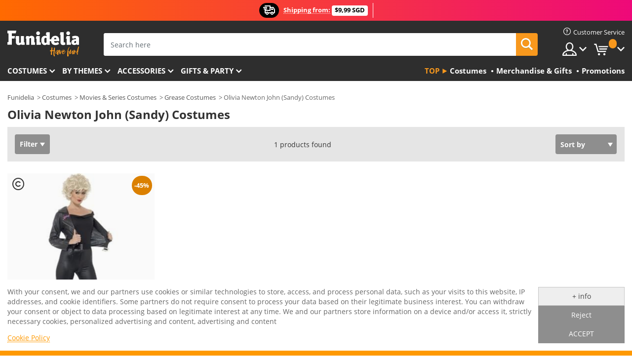

--- FILE ---
content_type: text/html; charset=UTF-8
request_url: https://www.funidelia.sg/costumes/olivia-newton-john/5380
body_size: 20583
content:

<!DOCTYPE html>
<!--[if gt IE 8]><!-->
<html class="no-js" lang="en-SG">
<!--<![endif]-->
<head>
    <title>Olivia Newton John (Sandy) Costumes online | Funidelia</title>
    <meta charset="UTF-8">
<meta http-equiv="X-UA-Compatible" content="IE=edge">
<meta name="description" content="Discover the largest online catalogue of orginal costumes for your costume party, Halloween and Carnival! Fast delivery">
<meta name="HandheldFriendly" content="True">
<meta name="apple-mobile-web-app-capable" content="yes">
<meta name="viewport" content="width=device-width,initial-scale=1,maximum-scale=1,minimum-scale=1,user-scalable=0">
<meta property="og:title" content="Olivia Newton John (Sandy) Costumes online | Funidelia">
<meta property="og:url" content="https://www.funidelia.sg/costumes/olivia-newton-john/5380">
<meta property="og:type" content="website">
<meta property="og:image" content="https://www.funidelia.sg/img/global/funidelia_logo.png">
<meta property="og:description" content="Discover the largest online catalogue of orginal costumes for your costume party, Halloween and Carnival! Fast delivery">
<meta property="og:site_name" content="Funidelia">
<meta name="twitter:card" content="summary_large_image">
<meta name="twitter:site" content="@funidelia">
<meta name="twitter:creator" content="@funidelia">
<meta name="twitter:title" content="Olivia Newton John (Sandy) Costumes online | Funidelia">
<meta name="twitter:description" content="Discover the largest online catalogue of orginal costumes for your costume party, Halloween and Carnival! Fast delivery">
<meta name="twitter:image" content="https://www.funidelia.sg/img/global/funidelia_logo.png">
<meta name="theme-color" content="#565656">
<meta name="msapplication-navbutton-color" content="#565656">
<meta name="apple-mobile-web-app-capable" content="yes">
<meta name="apple-mobile-web-app-status-bar-style" content="black">
<link href="https://www.funidelia.sg/costumes/olivia-newton-john/5380" rel="canonical">
<link href="https://www.funidelia.es/disfraces/olivia-newton-john/5380" rel="alternate" hreflang="es-ES">
<link href="https://www.funidelia.be/deguisements/olivia-newton-john/5380" rel="alternate" hreflang="fr-BE">
<link href="https://www.funidelia.fr/deguisements/olivia-newton-john/5380" rel="alternate" hreflang="fr-FR">
<link href="https://www.funidelia.ch/kostueme/olivia-newton-john/5380" rel="alternate" hreflang="de-CH">
<link href="https://www.funidelia.ch/fr/deguisements/olivia-newton-john/5380" rel="alternate" hreflang="fr-CH">
<link href="https://www.funidelia.ch/it/costumi/olivia-newton-john/5380" rel="alternate" hreflang="it-CH">
<link href="https://www.funidelia.de/kostueme/olivia-newton-john/5380" rel="alternate" hreflang="de-DE">
<link href="https://www.funidelia.at/kostueme/olivia-newton-john/5380" rel="alternate" hreflang="de-AT">
<link href="https://www.funidelia.co.uk/costumes/olivia-newton-john/5380" rel="alternate" hreflang="en-GB">
<link href="https://www.funidelia.ie/costumes/olivia-newton-john/5380" rel="alternate" hreflang="en-IE">
<link href="https://www.funidelia.it/costumi/olivia-newton-john/5380" rel="alternate" hreflang="it-IT">
<link href="https://www.funidelia.pt/fatos/olivia-newton-john/5380" rel="alternate" hreflang="pt-PT">
<link href="https://www.funidelia.nl/kostuums/olivia-newton-john/5380" rel="alternate" hreflang="nl-NL">
<link href="https://www.funidelia.com/costumes/olivia-newton-john/5380" rel="alternate" hreflang="en-US">
<link href="https://www.funidelia.com/es/disfraces/olivia-newton-john/5380" rel="alternate" hreflang="es-US">
<link href="https://www.funidelia.pl/kostiumy/olivia-newton-john/5380" rel="alternate" hreflang="pl-PL">
<link href="https://www.funidelia.dk/kostumer/olivia-newton-john/5380" rel="alternate" hreflang="da-DK">
<link href="https://www.funidelia.se/maskeradklader/olivia-newton-john/5380" rel="alternate" hreflang="sv-SE">
<link href="https://www.funidelia.cz/kostymy/olivia-newton-john/5380" rel="alternate" hreflang="cs-CZ">
<link href="https://www.funidelia.cl/disfraces/olivia-newton-john/5380" rel="alternate" hreflang="es-CL">
<link href="https://www.funidelia.co/disfraces/olivia-newton-john/5380" rel="alternate" hreflang="es-CO">
<link href="https://www.funidelia.no/kostymer/olivia-newton-john/5380" rel="alternate" hreflang="nn-NO">
<link href="https://www.funidelia.fi/asut/olivia-newton-john/5380" rel="alternate" hreflang="fi-FI">
<link href="https://www.funidelia.mx/disfraces/olivia-newton-john/5380" rel="alternate" hreflang="es-MX">
<link href="https://www.funidelia.pe/disfraces/olivia-newton-john/5380" rel="alternate" hreflang="es-PE">
<link href="https://www.funidelia.ca/costumes/olivia-newton-john/5380" rel="alternate" hreflang="en-CA">
<link href="https://www.funidelia.ca/fr/deguisements/olivia-newton-john/5380" rel="alternate" hreflang="fr-CA">
<link href="https://www.funidelia.com.br/fantasias/olivia-newton-john/5380" rel="alternate" hreflang="pt-BR">
<link href="https://www.funidelia.sg/costumes/olivia-newton-john/5380" rel="alternate" hreflang="en-SG">
<link href="https://www.funidelia.co.il/thpwswt-wlybyh-nywtwn-gwn-sndy/5380" rel="alternate" hreflang="he-IL">
<link href="https://www.funidelia.co.il/en/costumes/olivia-newton-john/5380" rel="alternate" hreflang="en-IL">
<link href="https://www.funidelia.com.ua/costumes/olivia-newton-john/5380" rel="alternate" hreflang="uk-UA">
<link href="https://www.funidelia.co.nz/costumes/olivia-newton-john/5380" rel="alternate" hreflang="en-NZ">
<link href="https://www.funidelia.com.au/costumes/olivia-newton-john/5380" rel="alternate" hreflang="en-AU">
<link href="https://www.funidelia.ro/costume/olivia-newton-john/5380" rel="alternate" hreflang="ro-RO">
<link href="https://www.funidelia.com.pa/disfraces/olivia-newton-john/5380" rel="alternate" hreflang="es-PA">
<link href="https://www.funidelia.com.ar/disfraces/olivia-newton-john/5380" rel="alternate" hreflang="es-AR">
<link href="https://www.funidelia.gr/stoles-olibia-niouton-tzon-santi/5380" rel="alternate" hreflang="el-GR">
<link href="https://www.funidelia.hr/kostimi-olivia-newton-john-sandy/5380" rel="alternate" hreflang="hr-HR">
<link href="https://www.funidelia.hu/olivia-newton-john-sandy-jelmezek/5380" rel="alternate" hreflang="hu-HU">
<link href="https://www.funidelia.sk/kostymy-olivia-newton-john-sandy/5380" rel="alternate" hreflang="sk-SK">
<link href="https://www.funidelia.bg/kostumi-olivia-nutn-dzon-sandi/5380" rel="alternate" hreflang="bg-BG">
<link href="https://www.funidelia.si/kostumi-olivia-newton-john-sandy/5380" rel="alternate" hreflang="sl-SL">
<link href="https://www.funidelia.es/disfraces/olivia-newton-john/5380" rel="alternate" hreflang="es">
<link href="https://www.funidelia.fr/deguisements/olivia-newton-john/5380" rel="alternate" hreflang="fr">
<link href="https://www.funidelia.de/kostueme/olivia-newton-john/5380" rel="alternate" hreflang="de">
<link href="https://www.funidelia.nl/kostuums/olivia-newton-john/5380" rel="alternate" hreflang="nl">
<link href="https://www.funidelia.com/costumes/olivia-newton-john/5380" rel="alternate" hreflang="en">
<link href="https://www.funidelia.pt/fatos/olivia-newton-john/5380" rel="alternate" hreflang="pt">
<link href="https://www.funidelia.it/costumi/olivia-newton-john/5380" rel="alternate" hreflang="it">
<link href="https://static1.funidelia.com" rel="preconnect" crossorigin="">
<link href="https://static1.funidelia.com" rel="dns-prefetch">
<link href="/newfront/css/funidelia6/global.css" rel="stylesheet">
<link href="/newfront/css/funidelia6/cookieconsent.css" rel="stylesheet">
<script src="/newfront/js/funidelia6/cookie-consent-didomi.js" defer></script>
<script src="/newfront/js/funidelia6/libs/jquery.js"></script>
<script src="/newfront/js/funidelia6/libs/lazysizes.min.js"></script>
<script src="//widget.trustpilot.com/bootstrap/v5/tp.widget.bootstrap.min.js" async></script>
<script type="text/javascript">window.didomiConfig = { languages: { enabled: ['en'], default: 'en' } };</script>    <meta name="csrf-param" content="_csrf">
    <meta name="csrf-token" content="ajhzVllxQkZfcB0yEkEbdhoARDIVSC0sM3kcHgAnGi0jdARmaCkwKQ==">
    <!-- Fonts -->
    <style>
        /* ------------------------------------------------------ */
        /* FONTS */
        /* ------------------------------------------------------ */
        @font-face {
            font-display: swap;
            font-family: 'Open Sans';
            font-style: normal;
            font-weight: 400;
            src: local('Open Sans'), local('OpenSans'), url(https://fonts.gstatic.com/s/opensans/v13/K88pR3goAWT7BTt32Z01mxJtnKITppOI_IvcXXDNrsc.woff2) format('woff2');
            unicode-range: U+0460-052F, U+20B4, U+2DE0-2DFF, U+A640-A69F
        }

        @font-face {
            font-display: swap;
            font-family: 'Open Sans';
            font-style: normal;
            font-weight: 400;
            src: local('Open Sans'), local('OpenSans'), url(https://fonts.gstatic.com/s/opensans/v13/RjgO7rYTmqiVp7vzi-Q5URJtnKITppOI_IvcXXDNrsc.woff2) format('woff2');
            unicode-range: U+0400-045F, U+0490-0491, U+04B0-04B1, U+2116
        }

        @font-face {
            font-display: swap;
            font-family: 'Open Sans';
            font-style: normal;
            font-weight: 400;
            src: local('Open Sans'), local('OpenSans'), url(https://fonts.gstatic.com/s/opensans/v13/LWCjsQkB6EMdfHrEVqA1KRJtnKITppOI_IvcXXDNrsc.woff2) format('woff2');
            unicode-range: U+1F00-1FFF
        }

        @font-face {
            font-display: swap;
            font-family: 'Open Sans';
            font-style: normal;
            font-weight: 400;
            src: local('Open Sans'), local('OpenSans'), url(https://fonts.gstatic.com/s/opensans/v13/xozscpT2726on7jbcb_pAhJtnKITppOI_IvcXXDNrsc.woff2) format('woff2');
            unicode-range: U+0370-03FF
        }

        @font-face {
            font-display: swap;
            font-family: 'Open Sans';
            font-style: normal;
            font-weight: 400;
            src: local('Open Sans'), local('OpenSans'), url(https://fonts.gstatic.com/s/opensans/v13/59ZRklaO5bWGqF5A9baEERJtnKITppOI_IvcXXDNrsc.woff2) format('woff2');
            unicode-range: U+0102-0103, U+1EA0-1EF9, U+20AB
        }

        @font-face {
            font-display: swap;
            font-family: 'Open Sans';
            font-style: normal;
            font-weight: 400;
            src: local('Open Sans'), local('OpenSans'), url(https://fonts.gstatic.com/s/opensans/v13/u-WUoqrET9fUeobQW7jkRRJtnKITppOI_IvcXXDNrsc.woff2) format('woff2');
            unicode-range: U+0100-024F, U+1E00-1EFF, U+20A0-20AB, U+20AD-20CF, U+2C60-2C7F, U+A720-A7FF
        }

        @font-face {
            font-display: swap;
            font-family: 'Open Sans';
            font-style: normal;
            font-weight: 400;
            src: local('Open Sans'), local('OpenSans'), url(https://fonts.gstatic.com/s/opensans/v13/cJZKeOuBrn4kERxqtaUH3VtXRa8TVwTICgirnJhmVJw.woff2) format('woff2');
            unicode-range: U+0000-00FF, U+0131, U+0152-0153, U+02C6, U+02DA, U+02DC, U+2000-206F, U+2074, U+20AC, U+2212, U+2215, U+E0FF, U+EFFD, U+F000
        }

        @font-face {
            font-display: swap;
            font-family: 'Open Sans';
            font-style: normal;
            font-weight: 700;
            src: local('Open Sans Bold'), local('OpenSans-Bold'), url(https://fonts.gstatic.com/s/opensans/v13/k3k702ZOKiLJc3WVjuplzK-j2U0lmluP9RWlSytm3ho.woff2) format('woff2');
            unicode-range: U+0460-052F, U+20B4, U+2DE0-2DFF, U+A640-A69F
        }

        @font-face {
            font-display: swap;
            font-family: 'Open Sans';
            font-style: normal;
            font-weight: 700;
            src: local('Open Sans Bold'), local('OpenSans-Bold'), url(https://fonts.gstatic.com/s/opensans/v13/k3k702ZOKiLJc3WVjuplzJX5f-9o1vgP2EXwfjgl7AY.woff2) format('woff2');
            unicode-range: U+0400-045F, U+0490-0491, U+04B0-04B1, U+2116
        }

        @font-face {
            font-display: swap;
            font-family: 'Open Sans';
            font-style: normal;
            font-weight: 700;
            src: local('Open Sans Bold'), local('OpenSans-Bold'), url(https://fonts.gstatic.com/s/opensans/v13/k3k702ZOKiLJc3WVjuplzBWV49_lSm1NYrwo-zkhivY.woff2) format('woff2');
            unicode-range: U+1F00-1FFF
        }

        @font-face {
            font-display: swap;
            font-family: 'Open Sans';
            font-style: normal;
            font-weight: 700;
            src: local('Open Sans Bold'), local('OpenSans-Bold'), url(https://fonts.gstatic.com/s/opensans/v13/k3k702ZOKiLJc3WVjuplzKaRobkAwv3vxw3jMhVENGA.woff2) format('woff2');
            unicode-range: U+0370-03FF
        }

        @font-face {
            font-display: swap;
            font-family: 'Open Sans';
            font-style: normal;
            font-weight: 700;
            src: local('Open Sans Bold'), local('OpenSans-Bold'), url(https://fonts.gstatic.com/s/opensans/v13/k3k702ZOKiLJc3WVjuplzP8zf_FOSsgRmwsS7Aa9k2w.woff2) format('woff2');
            unicode-range: U+0102-0103, U+1EA0-1EF9, U+20AB
        }

        @font-face {
            font-display: swap;
            font-family: 'Open Sans';
            font-style: normal;
            font-weight: 700;
            src: local('Open Sans Bold'), local('OpenSans-Bold'), url(https://fonts.gstatic.com/s/opensans/v13/k3k702ZOKiLJc3WVjuplzD0LW-43aMEzIO6XUTLjad8.woff2) format('woff2');
            unicode-range: U+0100-024F, U+1E00-1EFF, U+20A0-20AB, U+20AD-20CF, U+2C60-2C7F, U+A720-A7FF
        }

        @font-face {
            font-display: swap;
            font-family: 'Open Sans';
            font-style: normal;
            font-weight: 700;
            src: local('Open Sans Bold'), local('OpenSans-Bold'), url(https://fonts.gstatic.com/s/opensans/v13/k3k702ZOKiLJc3WVjuplzOgdm0LZdjqr5-oayXSOefg.woff2) format('woff2');
            unicode-range: U+0000-00FF, U+0131, U+0152-0153, U+02C6, U+02DA, U+02DC, U+2000-206F, U+2074, U+20AC, U+2212, U+2215, U+E0FF, U+EFFD, U+F000
        }

        @font-face {
            font-family: 'iconfuni';
            font-display: swap;
            src: url('https://static1.funidelia.com/fonts/funidelia6/iconfuni.eot?m8h5y2');
            src: url('https://static1.funidelia.com/fonts/funidelia6/iconfuni.eot?m8h5y2#iefix') format('embedded-opentype'),
            url('https://static1.funidelia.com/fonts/funidelia6/iconfuni.ttf?m8h5y2') format('truetype'),
            url('https://static1.funidelia.com/fonts/funidelia6/iconfuni.woff?m8h5y2') format('woff'),
            url('https://static1.funidelia.com/fonts/funidelia6/iconfuni.svg?m8h5y2#iconfuni') format('svg');
            font-weight: normal;
            font-style: normal;
        }
    </style>


    <!-- I: Pixels Header -->
    <!-- I: GOOGLE ANALYTICS -->
<script type="text/javascript">
    
    function getCookie(k){ return(document.cookie.match('(^|; )'+k+'=([^;]*)')||0)[2] }
  if (typeof ga !== 'undefined') {
        ga('create', 'UA-100700592-1', 'auto');
        ga('require', 'displayfeatures');
        // AB Test variable
        ga('set', 'dimension4', 'Control');
        // Multilanguage custom dimension
      (function(window) {
          var d=(window.location.host).split("."); d=d[d.length-1];
          if(d==='ch' && typeof ga!=='undefined') {
              var p=(window.location.pathname).split("/"); p=(p.length>1)? p[1]:p;
              if(p.match(/^[a-zA-Z]{2}$/gi))
                    ga('set', 'dimension5', p);
            }
        })(window);
        // ClientID cookie to custom dimension
      (function(clientId) {
          if(typeof clientId!=='undefined' && clientId!=='') {
              var c=(clientId.split(".")[2] + '.' + clientId.split(".")[3]);
                ga('set', 'dimension6', c);
            }
        })(getCookie('_ga'));

        // Send the page view
        ga('send', 'pageview');
        ga('require', 'ecommerce');
    }
</script>
<!-- F: GOOGLE ANALYTICS -->
    <!-- F: Pixels Header -->
    <meta name="format-detection" content="telephone=no">

    <link rel="shortcut icon" href="https://static1.funidelia.com/img/icons/funidelia6/favicon.ico"/>
    <link rel="apple-touch-icon" sizes="57x57"
          href="https://static1.funidelia.com/img/icons/funidelia6/apple-touch-icon-57x57.png">
    <link rel="apple-touch-icon" sizes="72x72"
          href="https://static1.funidelia.com/img/icons/funidelia6/apple-touch-icon-72x72.png">
    <link rel="apple-touch-icon" sizes="114x114"
          href="https://static1.funidelia.com/img/icons/funidelia6/apple-touch-icon-114x114.png">
    <link rel="apple-touch-icon" sizes="144x144"
          href="https://static1.funidelia.com/img/icons/funidelia6/apple-touch-icon-144x144.png">
    <link rel="apple-touch-icon" sizes="60×60"
          href="https://static1.funidelia.com/img/icons/funidelia6/touch-icon-iphone-60x60.png">
    <link rel="apple-touch-icon" sizes="76×76"
          href="https://static1.funidelia.com/img/icons/funidelia6/touch-icon-ipad-76x76.png">
    <link rel="apple-touch-icon" sizes="120×120"
          href="https://static1.funidelia.com/img/icons/funidelia6/touch-icon-iphone-retina-120x120.png">
    <link rel="apple-touch-icon" sizes="152×152"
          href="https://static1.funidelia.com/img/icons/funidelia6/touch-icon-ipad-retina-152x152.png">
    <link rel="apple-touch-icon" sizes="180×180"
          href="https://static1.funidelia.com/img/icons/funidelia6/apple-touch-icon-180x180.png">
    <link rel="icon" sizes="192×192" href="https://static1.funidelia.com/img/icons/funidelia6/touch-icon-192x192.png">
    <link rel="icon" sizes="128×128" href="https://static1.funidelia.com/img/icons/funidelia6/touch-icon-128x128.png">

    </head>
<body id="landing-page">
<!-- Google Tag Manager -->
<script>                    
                    dataLayer = window.dataLayer||[];
                    dataLayer.push({"id_shop":34,"id_lang":1,"store":"sg","currency":"SGD","environment":"PRO","vertexModeShopEnabled":1,"vertexModeLangEnabled":1,"vertexEventShops":["1","2","4","6","7","8","9","10","11","12","13","16","20","21","24","25","29","31","39","42","43","48","50","52"],"vertexEventLangs":["1","2","3","4","5","6","7","8","9","10","11","12","14","23","26","27","29","30","31"],"languageCode":"en-SG","testAbName":"","id_testab_segment":"","pageCategory":"landing"});
                    function gtag(){dataLayer.push(arguments);}
                    gtag('js', new Date());
                </script><script>
                window.dataLayer = window.dataLayer || [];
                function gtag(){dataLayer.push(arguments);}
                gtag('config', {
                    'allow_enhanced_conversions': true
                });
                var enhanced_conversion_data = {};
                </script>
                <!-- Google tag (gtag.js) -->
                <script async src='https://www.googletagmanager.com/gtag/js?id=AW-941662587'></script>
                <script>
                window.dataLayer = window.dataLayer || [];
                function gtag(){dataLayer.push(arguments);}
                gtag('js', new Date());
                gtag('config', 'AW-941662587');
                </script><noscript><iframe src="//www.googletagmanager.com/ns.html?id=GTM-W4RCSC8"
                height="0" width="0" style="display:none;visibility:hidden"></iframe></noscript>
                <script>(function(w,d,s,l,i){w[l]=w[l]||[];w[l].push({'gtm.start':
                new Date().getTime(),event:'gtm.js'});var f=d.getElementsByTagName(s)[0],
                j=d.createElement(s),dl=l!='dataLayer'?'&l='+l:'';j.async=true;j.src=
                '//www.googletagmanager.com/gtm.js?id='+i+dl;f.parentNode.insertBefore(j,f);
                })(window,document,'script','dataLayer','GTM-W4RCSC8');</script><!-- End Google Tag Manager -->
<script type="text/javascript">var languageItems=(function(){var _languages={"d4a8968f52233729744797511ed0b4c0":"Are you sure you want to delete these items?","80ebdccece38141cd9c0f9b3b623091f":"Are you sure you want to delete this item?","074b03b4412887edb3e3a82e13af0805":"Translation Language: {name}","c9cc8cce247e49bae79f15173ce97354":"Save","d3d2e617335f08df83599665eef8a418":"Close","2c001e112362cf23b3ae510a082bfd2f":"View more","92eb39a1407d02c39fc0403548241472":"Close","c505a523b530a1d6cbe1032888faf4cf":"View all options","dc52ced9d4cb3e54bc844d244eabf16e":"Hide","a1bb4005c97d90c2b9e6e5e70aeb4a39":"View profile","89de7cdf72ec3e86dc4e9f855cceceeb":"Size","3a9d91e217cf6dc8f7bdb006d3ee59b7":"Price","ca2c86ecadd1cc864d4cad2935120ba9":"New","4352a5342c0822e2b90b767c1a412fe2":"Available","75be016667431efb1831274f515a59b4":"Before","d20f652b79b41449b66aaa14831b6b12":"Add","4cb47e60921d2f6c40e1983714081495":"Search suggestions","9cfefed8fb9497baa5cd519d7d2bb5d7":"in","e1fa9a011f09a9cfc43013dc796d1453":"See more","fa318bcf93b1cc6de55eb7a058652acc":"Search suggestions"};return{getLanguageItems:function(){return _languages;}};})();</script>
<!-- HEADER START -->
<script type="application/ld+json">{"@context":"http:\/\/schema.org\/","@type":"Organization","name":"Funidelia","legalName":"FUNIGLOBAL DEVELOPMENTS SL","url":"https:\/\/www.funidelia.info","logo":"https:\/\/www.funidelia.sg\/img\/global\/funidelia_logo.png","brand":{"@type":"Brand","name":"Funidelia","logo":"https:\/\/www.funidelia.sg\/img\/global\/funidelia_logo.png","slogan":"Have Fun!","url":"https:\/\/www.funidelia.sg\/"}}</script><header id="header">
    <section id="header-msg" class="wc2">
	<div class="phase1">
		<span class="ico"><i class="ico-send-ng"></i>&nbsp;</span> 
 
			<span class="txt-h1">Shipping from:</span>
		 
			<span class="txt-h2">$9,99 SGD</span>
	</div>
		<script type="text/javascript">
			var limit_date = '2028-12-31 23:59:59';
		</script>
</section>
    <div id="header-ctt" class="container">
        <h2 id="header-brand"><a href="/" title="Go to Home">Funidelia. Your Fancy Dress and Halloween Costumes online shop.</a></h2>
        <section id="header-nav">
			<ul class="header-nav-menu">
				<li class="head-client"><a href="/faq/customer-service" title="Customer Service" class="opt" ><i class="ico-hn-client"></i><span class="txt">Customer Service</span></a></li>
				<li class="head-sep"></li>
				<li class="head-search"><a href="#" title="Search" class="opt js-head-search"><span class="txt">Search</span></a></li>
				<li class="head-user dropdown">
					<a class="opt dropdown-toggle" data-toggle="dropdown" aria-haspopup="true" aria-expanded="false" title="My account"><span class="txt">My account</span></a>
					<div class="dropdown-menu dropdown-menu-right">
						<div id="my-account-login-form" style="display: block;">
							<span class="hidden">Enter My account</span>
							<form id="loginForm-header" name="loginForm" method="POST" action="/index.php?controller=authentication" class="form">
								<fieldset>
									<div class="form-group">
										<label for="loginForm-cps-email">E-mail:</label>
										<input type="text" name="email" id="loginForm-cps-email" value="" class="form-control">
									</div>
									<div class="form-group">
										<label for="loginForm-cps-password">Password:</label>
										<input type="password" name="passwd" id="loginForm-cps-password" value="" class="form-control" />
									</div>
									<div class="form-group">
										<input type="submit" id="loginForm-header-submit" name="SubmitLogin" class="btn-form" value="Enter" />
										<span class="link" data-ref="/index.php?controller=password" onclick="window.location.href=this.getAttribute('data-ref');"
                                              title="Recall your password by clicking here">
                                            Forgotten your password?                                        </span>
									</div>
								</fieldset>
							</form>
						</div>
					</div>
				</li>
					<li id="cart" class="head-cart dropdown">
						<a href="https://www.funidelia.sg/cart" title="My Cart" class="opt dropdown-toggle active" data-toggle="dropdown" id="slidecartBtn"><span class="txt">My Cart</span> <span class="badged num funi-blockcartbadge">&nbsp;</span></a>

						<div id="slidecart" class="slidecart dropdown-menu dropdown-menu-right">
							<span class="dropdown-header">My Shopping Cart</span>
							<div class="dropdown-padd">
                                <div class="lazyloading"></div>
							</div>
						</div>
					</li>
			</ul>
        </section>
		<section id="header-search">
			<div class="search-form">

				<form id="searhForm-header" action="/search" method="get">
					<fieldset>
						<div class="search-group">
							<label for="query">Search by:</label>
							<input type="text" id="searchForm-query-header" name="query" class="form-control" placeholder="Search here" />
							<input type="reset" value="x" class="searchForm-reset-header" />
							<span class="search-group-btn">
								<button type="submit" id="searchForm-submit-header" class="btn btn-search">
									<i class="icf-search"></i><span class="txt">Search</span>
								</button>
							</span>
						</div>
					</fieldset>
				</form>
			</div>
		</section>
<section id="header-menu">
	<a id="slidemenuBtn" href="#slidemenu" title="What do you want to buy?" class="opt-menu dropdown-toggle"><span class="txt">What do you want to buy?</span></a>
	<div id="slidemenu" >
		<div class="header-menu-responsive dropdown-menu">
			<ul class="header-menu-movil clearfix">
				<li class="opt-movil "><a title="Go back" class="sidr-close-window opt-back">Go back</a></li>
				<li class="opt-movil "><a title="My account" id="menu-movil-user-btn"  class="opt-user">My account</a></li>
				
				<li id="header-movil-user" class="clearfix">
					<div id="my-account-login-form-mobile" style="display: block;">
						<span class="hidden">Enter My account</span>
						<form id="loginFormMobile" name="loginForm" method="POST" action="/index.php?controller=authentication&back=https://www.funidelia.sg/costumes/olivia-newton-john/5380"  class="form">
							<fieldset>
								<div class="form-group">
									<label for="loginFormMobile-cps-email">E-mail:</label>
									<input type="text" name="email" id="loginFormMobile-cps-email" value="" class="form-control">
								</div>
								<div class="form-group">
									<label for="loginFormMobile-cps-password">Password:</label>
									<input type="password" name="passwd" id="loginFormMobile-cps-password" value="" class="form-control" />
								</div>
								<input type="submit" id="loginFormMobile-submit" name="SubmitLogin" class="btn-form" value="Enter" />
                                <span class="link" data-ref="/index.php?controller=password" onclick="window.location.href=this.getAttribute('data-ref');"
                                      title="Recall your password by clicking here">
                                    Forgotten your password?                                </span>
							</fieldset>
						</form>
					</div>
				</li>
				
			</ul>
				<ul class="header-menu-nav clearfix">
					<li class="opt-links">
						<div class="menu-h2"><a href="#" title="Más productos">Top</a></div>
						<div class="dropdown clearfix">
							<div class="fdo clearfix">
								<ul class="clearfix">
											<li>
			<a href="/costumes/951" title="Costumes" ><img data-src="https://static1.funidelia.com/img/fr_landing_block/funidelia6/landings/20250708_MENULINKS_DISFRACES_EN.jpg" alt="Costumes" class="img lazyload"><span class="txt">Costumes</span></a>
    	</li>
		<li>
			<a href="/geeky-gifts/6235" title="Merchandise & Gifts" ><img data-src="https://static1.funidelia.com/img/fr_landing_block/funidelia6/landings/20181029_MENULINKS_MERCHAND_REGALOSFRIKIS_EN.gif" alt="Merchandise & Gifts" class="img lazyload"><span class="txt">Merchandise & Gifts</span></a>
    	</li>
		<li>
			<a href="/funidelia-outlet/8822" title="Promotions" ><img data-src="https://static1.funidelia.com/img/fr_landing_block/funidelia6/landings/20250708_MENULINKS_PROMOCIONES_EN.jpg" alt="Promotions" class="img lazyload"><span class="txt">Promotions</span></a>
    	</li>
								</ul>
							</div>
						</div>
					</li>					
						<li class="opt-normal">
							<div class="menu-h2">
								<a href="/costumes/951" title="Costumes" >Costumes</a>
							</div>
							<div class="dropdown">
								<div class="fdo clearfix">
										<div class="header-menu-cat">
											<div class="menu-column-title">
													<a title="Featured:" >Featured:</a>
											</div>
												<ul class="lst-cats">
															<li>
			<a class="gae-menu-mob" href="#" title=""></a>
		</li>
												</ul>
													</div>
													<div class="header-menu-tags ">
                                                        <div class="draggable-module">
                                                        													<div class="menu-column-title">
															<a title="👫 Costumes For Adults" >👫 Costumes For Adults</a>
									
													</div>
													<ul class="lst-tags clearfix">
																<li>
			<a href="/fancy-dress/men/1630" title="Costumes for men">Costumes for men</a>
		</li>
		<li>
			<a href="/fancy-dress/women/1631" title="Costumes for women">Costumes for women</a>
		</li>
		<li>
			<a href="/fancy-dress/adult/1643" title="All Costumes for adults">All Costumes for adults</a>
		</li>
													</ul>
                                                        </div>
													</div>
													<div class="header-menu-tags ">
                                                        <div class="draggable-module">
                                                        													<div class="menu-column-title">
															<a title="👧 Costumes for kids" >👧 Costumes for kids</a>
									
													</div>
													<ul class="lst-tags clearfix">
																<li>
			<a href="/fancy-dress/boys/1636" title="Costumes for boys">Costumes for boys</a>
		</li>
		<li>
			<a href="/fancy-dress/girls/1637" title="Costumes for girls">Costumes for girls</a>
		</li>
		<li>
			<a href="/fancy-dress/baby/1646" title="Costumes for babies">Costumes for babies</a>
		</li>
		<li>
			<a href="/fancy-dress/kids/1645" title="All Costumes for kids">All Costumes for kids</a>
		</li>
													</ul>
                                                        </div>
													</div>
													<div class="header-menu-tags ">
                                                        <div class="draggable-module">
                                                        													<div class="menu-column-title">
															<a title="🤠 Other costumes" >🤠 Other costumes</a>
									
													</div>
													<ul class="lst-tags clearfix">
																<li>
			<a href="/costumes/plus-size/3758" title="Plus Size">Plus Size</a>
		</li>
		<li>
			<a href="/costumes/sexy/1087" title="Sexy Costumes">Sexy</a>
		</li>
		<li>
			<a href="/couple-costumes/8110" title="Couples">Couples</a>
		</li>
		<li>
			<a href="/group-costumes/6268" title="Groups & Family">Groups & Family</a>
		</li>
		<li>
			<a href="/fancy-dress/for-dogs/1642" title="Dogs Costumes">Dogs</a>
		</li>
		<li>
			<a href="/costumes/cheap/4391" title="Cheap Costumes">Cheap Costumes</a>
		</li>
		<li>
			<a href="/funidelia-outlet/8822" title="Promotions">Promotions</a>
		</li>
													</ul>
                                                        </div>
									</div>
								</div>
								<ul class="all">
									<li class="all">
										<a href="/costumes/951" title="View all">View all</a>
									</li>
								</ul>
									<img data-src="https://static1.funidelia.com/img/fr_landing_block/funidelia6/landings/201908_FUNIDELIA_CAB_MENU_DISFRACES_HALLOWEEN.jpg" alt="" class="header-menu-img lazyload">
							</div>
						</li>
						<li class="opt-normal">
							<div class="menu-h2">
								<a href="/costumes/951" title="Costumes By themes" >By themes</a>
							</div>
							<div class="dropdown">
								<div class="fdo clearfix">
										<div class="header-menu-cat">
											<div class="menu-column-title">
													<a title="Featured:" >Featured:</a>
											</div>
												<ul class="lst-cats">
															<li>
			<a class="gae-menu-mob" href="#" title=""></a>
		</li>
												</ul>
													</div>
													<div class="header-menu-tags ">
                                                        <div class="draggable-module">
                                                        													<div class="menu-column-title">
															<a title="🎉 Top Costumes" >🎉 Top Costumes</a>
									
													</div>
													<ul class="lst-tags clearfix">
																<li>
			<a href="/costumes/animals-insects/3513" title="Animals Costumes">Animals</a>
		</li>
		<li>
			<a href="/theme/police/4964" title="Police Costumes">Police</a>
		</li>
		<li>
			<a href="/costumes/pirates/3327" title="Pirates Costumes">Pirates</a>
		</li>
		<li>
			<a href="/costumes/food-drinks/3514" title="Food & Drinks Costumes">Food & Drinks</a>
		</li>
		<li>
			<a href="/theme/fruit/1270" title="Fruits Costumes">Fruits</a>
		</li>
		<li>
			<a href="/costumes/uniforms/3508" title="Professions Costumes">Professions</a>
		</li>
		<li>
			<a href="/costumes/clowns-circus/3314" title="Clowns & Circus Costumes">Clowns & Circus</a>
		</li>
		<li>
			<a href="/costumes/video-games/3510" title="Videogames Costumes">Videogames</a>
		</li>
		<li>
			<a href="/theme/steampunk/1482" title="Steampunk Costumes">Steampunk</a>
		</li>
													</ul>
                                                        </div>
                                                        <div class="draggable-module">
                                                        													<div class="menu-column-title">
															<a title="⏳ Decades Costumes" >⏳ Decades Costumes</a>
									
													</div>
													<ul class="lst-tags clearfix">
																<li>
			<a href="/costumes/20s-flapper-burlesque/3031" title="20s: Flapper & Burlesque Costumes">20s: Flapper & Burlesque</a>
		</li>
		<li>
			<a href="/costumes/rock-roll/3034" title="50s: Rock & Roll Costumes">50s: Rock & Roll</a>
		</li>
		<li>
			<a href="/costumes/hippie-movement/3035" title="60s: Hippie Movement Costumes">60s: Hippie Movement</a>
		</li>
		<li>
			<a href="/costumes/disco-pimps/3036" title="70s: Disco Costumes">70s: Disco</a>
		</li>
		<li>
			<a href="/costumes/pop-music/men/3037" title="80s & 90s: Pop Music Costumes">80s & 90s: Pop Music</a>
		</li>
		<li>
			<a href="/costumes/decades/3497" title="All Decades Costumes">All Decades Costumes</a>
		</li>
													</ul>
                                                        </div>
													</div>
													<div class="header-menu-tags ">
                                                        <div class="draggable-module">
                                                        													<div class="menu-column-title">
															<a title="🦸‍♀️  Superheroes & Villains" >🦸‍♀️  Superheroes & Villains</a>
									
													</div>
													<ul class="lst-tags clearfix">
																<li>
			<a href="/theme/joker/4544" title="Joker Costumes">Joker</a>
		</li>
		<li>
			<a href="/costumes/captain-america/3082" title="Captain America Costumes">Captain America</a>
		</li>
		<li>
			<a href="/costumes/power-rangers/3335" title="Power Rangers Costumes">Power Rangers</a>
		</li>
		<li>
			<a href="/costumes/spiderman/3376" title="Spiderman Costumes">Spiderman</a>
		</li>
		<li>
			<a href="/costumes/teenage-mutant-ninja-turtles/3240" title="Teenage Mutant Ninja Turtles Costumes">Teenage Mutant Ninja Turtles</a>
		</li>
		<li>
			<a href="/costumes/thor/3411" title="Thor Costumes">Thor</a>
		</li>
		<li>
			<a href="/costumes/deadpool/3107" title="Deadpool Costumes">Deadpool</a>
		</li>
		<li>
			<a href="/costumes/marvel/3469" title="Marvel Costumes">Marvel</a>
		</li>
		<li>
			<a href="/costumes/superheroes-villains/3509" title="All Superheroes Costumes">All Superheroes Costumes</a>
		</li>
													</ul>
                                                        </div>
                                                        <div class="draggable-module">
                                                        													<div class="menu-column-title">
															<a title="⚔️ Historical costumes" >⚔️ Historical costumes</a>
									
													</div>
													<ul class="lst-tags clearfix">
																<li>
			<a href="/costumes/roman/3354" title="Rome Costumes">Rome</a>
		</li>
		<li>
			<a href="/theme/vikings/1540" title="Vikings Costumes">Vikings</a>
		</li>
		<li>
			<a href="/costumes/egyptian/1230" title="Egypt Costumes">Egypt</a>
		</li>
		<li>
			<a href="/costumes/medieval/3276" title="Medieval Costumes">Medieval</a>
		</li>
		<li>
			<a href="/theme/caveman/1188" title="Cavemen & Cavewomen Costumes">Cavemen & Cavewomen</a>
		</li>
		<li>
			<a href="/costumes/wild-west/3507" title="Western Costumes">Western</a>
		</li>
		<li>
			<a href="/costumes/world-cultures/3506" title="All Cultures Costumes">All Cultures Costumes</a>
		</li>
													</ul>
                                                        </div>
                                                        <div class="draggable-module">
                                                        													<div class="menu-column-title">
															<a title="🎬 Movies & Series Costumes" >🎬 Movies & Series Costumes</a>
									
													</div>
													<ul class="lst-tags clearfix">
																<li>
			<a href="/costumes/grease/3179" title="Grease Costumes">Grease</a>
		</li>
		<li>
			<a href="/costumes/harry-potter/3189" title="Harry Potter Costumes">Harry Potter</a>
		</li>
		<li>
			<a href="/costumes/seven-kingdoms/3215" title="Game of Thrones (GOT) Costumes">Game of Thrones (GOT)</a>
		</li>
		<li>
			<a href="/costumes/sesame-street/3049" title="Sesame Street & The Muppets Costumes">Sesame Street & The Muppets</a>
		</li>
		<li>
			<a href="/costumes/star-wars/3378" title="Star Wars Costumes">Star Wars</a>
		</li>
		<li>
			<a href="/costumes/alice-in-wonderland/3017" title="Alice In Wonderland Costumes">Alice In Wonderland</a>
		</li>
		<li>
			<a href="/costumes/disney/3543" title="All Disney Costumes Costumes">All Disney Costumes</a>
		</li>
		<li>
			<a href="/costumes/disney-princesses/3503" title="Disney Princesses Costumes">Disney Princesses</a>
		</li>
		<li>
			<a href="/costumes/tv-and-film/3502" title="All Movies & Series Costumes">All Movies & Series Costumes</a>
		</li>
													</ul>
                                                        </div>
													</div>
													<div class="header-menu-tags ">
                                                        <div class="draggable-module">
                                                        													<div class="menu-column-title">
															<a title="📺 Cartoon Costumes" >📺 Cartoon Costumes</a>
									
													</div>
													<ul class="lst-tags clearfix">
																<li>
			<a href="/theme/miraculous-ladybug/5984" title="Miraculous Ladybug Costumes">Miraculous Ladybug</a>
		</li>
		<li>
			<a href="/masha-and-the-bear-costumes/7400" title="Masha and The Bear Costumes">Masha and The Bear</a>
		</li>
		<li>
			<a href="/costumes/pj-masks/6145" title="PJ Masks Costumes">PJ Masks</a>
		</li>
		<li>
			<a href="/costumes/the-smurfs/3260" title="The Smurfs Costumes">The Smurfs</a>
		</li>
		<li>
			<a href="/costumes/wheres-wally/3117" title="Where's Wally Costumes">Where's Wally</a>
		</li>
		<li>
			<a href="/costumes/sponge-bob-squarepants/3062" title="Sponge Bob Squarepants Costumes">Sponge Bob Squarepants</a>
		</li>
		<li>
			<a href="/costumes/monster-high/3284" title="Monster High Costumes">Monster High</a>
		</li>
		<li>
			<a href="/costumes/cartoons/3501" title="All Cartoon Costumes">All Cartoon Costumes</a>
		</li>
													</ul>
                                                        </div>
                                                        <div class="draggable-module">
                                                        													<div class="menu-column-title">
															<a title="🎉 Themed Party Costumes" >🎉 Themed Party Costumes</a>
									
													</div>
													<ul class="lst-tags clearfix">
																<li>
			<a href="/celebration/carnival/5866" title="Halloween Costumes">Halloween</a>
		</li>
		<li>
			<a href="/costumes/halloween/3532" title="Halloween Costumes">Halloween</a>
		</li>
		<li>
			<a href="/celebration/christmas/5872" title="Christmas Costumes">Christmas</a>
		</li>
		<li>
			<a href="/celebration/hen-stag-party/5868" title="Hen & Stag Party Costumes">Hen & Stag Party</a>
		</li>
		<li>
			<a href="/celebration/oktoberfest/5874" title="Oktoberfest Costumes">Oktoberfest</a>
		</li>
		<li>
			<a href="/celebration/st-patricks-day/5876" title="St. Patrick's Costumes">St. Patrick's</a>
		</li>
													</ul>
                                                        </div>
                                                        <div class="draggable-module">
                                                        													<div class="menu-column-title">
															<a title="🥳  More Carnival costumes" >🥳  More Carnival costumes</a>
									
													</div>
													<ul class="lst-tags clearfix">
																<li>
			<a href="/costumes/inflatable/6205" title="Inflatable costumes">Inflatable costumes</a>
		</li>
		<li>
			<a href="/costumes/second-skin/3449" title="Morphsuits">Morphsuits</a>
		</li>
		<li>
			<a href="/costumes/onesie-kigurumi/5954" title="Onesie & Kigurumi">Onesie & Kigurumi</a>
		</li>
		<li>
			<a href="/costumes/suits-opposuits/3420" title="Opposuits">Opposuits</a>
		</li>
		<li>
			<a href="/costumes-carry-me-piggy-back/5966" title="Ride On, Carry Me & Piggy Back Costumes">Ride On, Carry Me & Piggy Back</a>
		</li>
		<li>
			<a href="/costumes/original-funny/3515" title="Original & Funny Costumes">Original & Funny</a>
		</li>
													</ul>
                                                        </div>
									</div>
								</div>
								<ul class="all">
									<li class="all">
										<a href="/costumes/951" title="View all">View all</a>
									</li>
								</ul>
									<img data-src="https://static1.funidelia.com/img/fr_landing_block/funidelia6/landings/202111_FUNIDELIA_CAB_MENU_DISFRACES_NAVIDAD1.jpg" alt="" class="header-menu-img lazyload">
							</div>
						</li>
						<li class="opt-normal">
							<div class="menu-h2">
								<a href="/accessories/5814" title="Accessories for costumes" >Accessories</a>
							</div>
							<div class="dropdown">
								<div class="fdo clearfix">
										<div class="header-menu-cat">
											<div class="menu-column-title">
													<a title="Featured:" >Featured:</a>
											</div>
												<ul class="lst-cats">
															<li>
			<a class="gae-menu-mob" href="#" title=""></a>
		</li>
												</ul>
													</div>
													<div class="header-menu-tags ">
                                                        <div class="draggable-module">
                                                        													<div class="menu-column-title">
															<a title="🎩 Costumes Accessories" >🎩 Costumes Accessories</a>
									
													</div>
													<ul class="lst-tags clearfix">
																<li>
			<a href="/wigs/1058" title="Wigs for costumes">Wigs</a>
		</li>
		<li>
			<a href="/makeup/5817" title="Makeup for costumes">Makeup</a>
		</li>
		<li>
			<a href="/tutus-petticoats/1105" title="Tutus for costumes">Tutus</a>
		</li>
		<li>
			<a href="/boas/905" title="Boas for costumes">Boas</a>
		</li>
		<li>
			<a href="/tights-leggings/1022" title="Tights & Leggings for costumes">Tights & Leggings</a>
		</li>
		<li>
			<a href="/capes-cloaks/918" title="Capes & Cloaks for costumes">Capes & Cloaks</a>
		</li>
		<li>
			<a href="/beards-moustaches/898" title="Beards & Moustaches for costumes">Beards & Moustaches</a>
		</li>
		<li>
			<a href="/glasses/965" title="Glasses for costumes">Glasses</a>
		</li>
		<li>
			<a href="/accessories/5814" title="All Accessories for costumes">All Accessories</a>
		</li>
													</ul>
                                                        </div>
                                                        <div class="draggable-module">
                                                        													<div class="menu-column-title">
															<a title="🎭 Costumes Masks" >🎭 Costumes Masks</a>
									
													</div>
													<ul class="lst-tags clearfix">
																<li>
			<a href="/eyemasks/892" title="Eye Masks for costumes">Eye Masks</a>
		</li>
		<li>
			<a href="/masks/italy-venice/3744" title="Italy & Venice Masks for costumes">Italy & Venice Masks</a>
		</li>
		<li>
			<a href="/masks/animals/5985" title="Animals Masks for costumes">Animals Masks</a>
		</li>
		<li>
			<a href="/masks/clown/6211" title="Clowns & Circus Masks for costumes">Clowns & Circus Masks</a>
		</li>
		<li>
			<a href="/masks/1017" title="All Masks for costumes">All Masks</a>
		</li>
													</ul>
                                                        </div>
													</div>
													<div class="header-menu-tags ">
                                                        <div class="draggable-module">
                                                        													<div class="menu-column-title">
															<a title="🎃 Halloween Accessories" >🎃 Halloween Accessories</a>
									
													</div>
													<ul class="lst-tags clearfix">
																<li>
			<a href="/wigs/halloween/3737" title="Halloween Wigs for costumes">Halloween Wigs</a>
		</li>
		<li>
			<a href="/demons-devils-horns/8554" title="Demons & Devils Horns for costumes">Demons & Devils Horns</a>
		</li>
		<li>
			<a href="/wigs/witches-wizards/3745" title="Witches & Wizards Wigs for costumes">Witches & Wizards Wigs</a>
		</li>
		<li>
			<a href="/wigs/clown/6215" title="Clowns & Circus Wigs for costumes">Clowns & Circus Wigs</a>
		</li>
		<li>
			<a href="/accessories/halloween/6025" title="All Halloween for costumes">All Halloween</a>
		</li>
													</ul>
                                                        </div>
                                                        <div class="draggable-module">
                                                        													<div class="menu-column-title">
															<a title="👹 Halloween Masks" >👹 Halloween Masks</a>
									
													</div>
													<ul class="lst-tags clearfix">
																<li>
			<a href="/masks/witch/6219" title="Witches & Wizards Masks for costumes">Witches & Wizards Masks</a>
		</li>
		<li>
			<a href="/horror-movies-masks/8094" title="Horror Movies Masks for costumes">Horror Movies Masks</a>
		</li>
		<li>
			<a href="/plague-doctor-masks/8184" title="Plague doctor Masks for costumes">Plague doctor Masks</a>
		</li>
		<li>
			<a href="/monsters-masks/8098" title="Monsters Masks for costumes">Monsters Masks</a>
		</li>
		<li>
			<a href="/masks/zombie/6217" title="Zombies Masks for costumes">Zombies Masks</a>
		</li>
		<li>
			<a href="/masks/halloween/3730" title="All Halloween Masks for costumes">All Halloween Masks</a>
		</li>
													</ul>
                                                        </div>
                                                        <div class="draggable-module">
                                                        													<div class="menu-column-title">
															<a title="🎉 Costumes Themed Party" >🎉 Costumes Themed Party</a>
									
													</div>
													<ul class="lst-tags clearfix">
																<li>
			<a href="/accessories/hen-stag-party/5975" title="Hen & Stag Party Accessories">Hen & Stag Party Accessories</a>
		</li>
		<li>
			<a href="/oktoberfest-hats/8071" title="Oktoberfest Accessories">Oktoberfest Accessories</a>
		</li>
													</ul>
                                                        </div>
													</div>
													<div class="header-menu-tags ">
                                                        <div class="draggable-module">
                                                        													<div class="menu-column-title">
															<a title="🤡 Halloween Makeup" >🤡 Halloween Makeup</a>
									
													</div>
													<ul class="lst-tags clearfix">
																<li>
			<a href="/makeup/witches-wizards/3740" title="Witches & Wizards Makeup for costumes">Witches & Wizards Makeup</a>
		</li>
		<li>
			<a href="/demons-devils-makeup/8753" title="Demons & Devils Makeup for costumes">Demons & Devils Makeup</a>
		</li>
		<li>
			<a href="/makeup/clowns-circus/3741" title="Clowns & Circus Makeup for costumes">Clowns & Circus Makeup</a>
		</li>
		<li>
			<a href="/makeup/vampires/3739" title="Vampires Makeup for costumes">Vampires Makeup</a>
		</li>
		<li>
			<a href="/makeup/zombies/3742" title="Zombies Makeup for costumes">Zombies Makeup</a>
		</li>
		<li>
			<a href="/fangs-teeth/949" title="Teeth & Fangs for costumes">Teeth & Fangs</a>
		</li>
		<li>
			<a href="/wounds-prosthesis/980" title="Wounds & Prostheses for costumes">Wounds & Prostheses</a>
		</li>
		<li>
			<a href="/blood/1084" title="Blood for costumes">Blood</a>
		</li>
		<li>
			<a href="/makeup/halloween/3728" title="All Halloween Makeup for costumes">All Halloween Makeup</a>
		</li>
													</ul>
                                                        </div>
                                                        <div class="draggable-module">
                                                        													<div class="menu-column-title">
															<a title="🎅 Accessories Christmas" >🎅 Accessories Christmas</a>
									
													</div>
													<ul class="lst-tags clearfix">
																<li>
			<a href="/christmas-jumpers/5931" title="Ugly Christmas sweaters for costumes">Ugly Christmas sweaters</a>
		</li>
		<li>
			<a href="/new-years-eve-accessories/7174" title="New Years Eve Accessories for costumes">New Years Eve Accessories</a>
		</li>
		<li>
			<a href="/santa-claus-beards-moustaches/7264" title="Beards & Moustaches for costumes">Beards & Moustaches</a>
		</li>
		<li>
			<a href="/accessories/christmas/6065" title="All Christmas Accessories for costumes">All Christmas Accessories</a>
		</li>
													</ul>
                                                        </div>
									</div>
								</div>
								<ul class="all">
									<li class="all">
										<a href="/accessories/5814" title="View all">View all</a>
									</li>
								</ul>
									<img data-src="https://static1.funidelia.com/img/fr_landing_block/funidelia6/landings/201912_FUNIDELIA_CAB_MENU_ACCESORIOS2.jpg" alt="" class="header-menu-img lazyload">
							</div>
						</li>
						<li class="opt-normal">
							<div class="menu-h2">
								<a href="/geeky-gifts/6235" title="Gifts & Party" >Gifts & Party</a>
							</div>
							<div class="dropdown">
								<div class="fdo clearfix">
										<div class="header-menu-cat">
											<div class="menu-column-title">
													<a title="Featured:" >Featured:</a>
											</div>
												<ul class="lst-cats">
															<li>
			<a class="gae-menu-mob" href="#" title=""></a>
		</li>
												</ul>
													</div>
													<div class="header-menu-tags ">
                                                        <div class="draggable-module">
                                                        													<div class="menu-column-title">
															<a title="🎁 Merchandise & Gifts" >🎁 Merchandise & Gifts</a>
									
													</div>
													<ul class="lst-tags clearfix">
																<li>
			<a href="/geek-shirts-t-shirts/6159" title="geek T-Shirts">T-Shirts</a>
		</li>
		<li>
			<a href="/geek-hoodies-sweatshirts/6158" title="geek Hoodies">Hoodies</a>
		</li>
		<li>
			<a href="/geek-mugs/6307" title="geek Mugs">Mugs</a>
		</li>
		<li>
			<a href="/stationery-and-school-supplies-for-back-to-school/7956" title="geek Stationery and School supplies">Stationery and School supplies</a>
		</li>
		<li>
			<a href="/geek-lamps/6233" title="geek Lamps">Lamps</a>
		</li>
		<li>
			<a href="/geek-socks/6184" title="geek Socks">Socks</a>
		</li>
		<li>
			<a href="/geek-clothes/6156" title="geek Clothes">Clothes</a>
		</li>
		<li>
			<a href="/geek-pyjamas/6163" title="geek Pyjamas">Pyjamas</a>
		</li>
		<li>
			<a href="/geeky-backpacks/6171" title="geek Backpacks">Backpacks</a>
		</li>
		<li>
			<a href="/gadgets-figures-and-collectables/6312" title="geek Collectibles">Collectibles</a>
		</li>
		<li>
			<a href="/geek-home-office-gifts/6229" title="geek Homeware">Homeware</a>
		</li>
		<li>
			<a href="/superheros-villains-gifts/6919" title="Superheroes & Villains Merchandise & Gifts">Superheroes & Villains</a>
		</li>
		<li>
			<a href="/videogames-games-gifts/6945" title="Videogames Merchandise & Gifts">Videogames</a>
		</li>
		<li>
			<a href="/star-wars-gifts/6906" title="Star Wars Merchandise & Gifts">Star Wars</a>
		</li>
		<li>
			<a href="/disney-gifts/6716" title="Disney Merchandise & Gifts">Disney</a>
		</li>
		<li>
			<a href="/merchandise-gifts-sale-outlet/8739" title="Promotions for Merchandise">Promotions for Merchandise</a>
		</li>
		<li>
			<a href="/geeky-gifts/6235" title="All  Merchandise">All  Merchandise</a>
		</li>
													</ul>
                                                        </div>
                                                        <div class="draggable-module">
                                                        													<div class="menu-column-title">
															<a title="Harry Potter Merchandise & Gifts" >⚡️Harry Potter</a>
									
													</div>
													<ul class="lst-tags clearfix">
																<li>
			<a href="/wands/harry-potter/5906" title="Harry Potter Wands">Wands</a>
		</li>
		<li>
			<a href="/harry-potter-scarves/7254" title="Harry Potter Scarves">Scarves</a>
		</li>
		<li>
			<a href="/harry-potter-clothes/6876" title="Harry Potter Clothes">Clothes</a>
		</li>
		<li>
			<a href="/harry-potter-homeware/8809" title="Harry Potter Homeware">Homeware</a>
		</li>
		<li>
			<a href="/harry-potter-backpacks/7695" title="Harry Potter Backpacks">Backpacks</a>
		</li>
		<li>
			<a href="/harry-potter-tunics-and-robes/7620" title="Harry Potter Robes">Robes</a>
		</li>
		<li>
			<a href="/harry-potter-gifts/6766" title="All Harry Potter Merchandise">All Harry Potter Merchandise</a>
		</li>
													</ul>
                                                        </div>
													</div>
													<div class="header-menu-tags ">
                                                        <div class="draggable-module">
                                                        													<div class="menu-column-title">
															<a title="🎉 Birthday Party Decoration" >🎉 Birthday Party Decoration</a>
									
													</div>
													<ul class="lst-tags clearfix">
																<li>
			<a href="/paw-patrol-party/6670" title="Paw Patrol Birthday decorations">Paw Patrol</a>
		</li>
		<li>
			<a href="/decoration/superheroes-and-villains/6149" title="Superheroes & Villains Birthday decorations">Superheroes & Villains</a>
		</li>
		<li>
			<a href="/harry-potter-party/6595" title="Harry Potter Birthday decorations">Harry Potter</a>
		</li>
		<li>
			<a href="/decoration/frozen/3754" title="Frozen Birthday decorations">Frozen</a>
		</li>
		<li>
			<a href="/decoration/disney-princess/6148" title="Disney Princesses Birthday decorations">Disney Princesses</a>
		</li>
		<li>
			<a href="/decoration/star-wars/3747" title="Star Wars Birthday decorations">Star Wars</a>
		</li>
		<li>
			<a href="/masha-and-the-bear-birthday-party/8046" title="Masha and The Bear Birthday decorations">Masha and The Bear</a>
		</li>
		<li>
			<a href="/pirates-party/6677" title="Pirates Birthday decorations">Pirates</a>
		</li>
		<li>
			<a href="/cars-party/6536" title="Cars Birthday decorations">Cars</a>
		</li>
		<li>
			<a href="/decoration/batman/3749" title="Batman Birthday decorations">Batman</a>
		</li>
		<li>
			<a href="/miraculous-ladybug-party/6632" title="Miraculous Ladybug Birthday decorations">Miraculous Ladybug</a>
		</li>
		<li>
			<a href="/theme/peppa-pig/1418" title="Peppa Pig Birthday decorations">Peppa Pig</a>
		</li>
		<li>
			<a href="/minnie-mouse-party/6660" title="Minnie Mouse Birthday decorations">Minnie Mouse</a>
		</li>
		<li>
			<a href="/pj-masks-party/7250" title="PJ Masks Birthday decorations">PJ Masks</a>
		</li>
		<li>
			<a href="/mermaid-party/8432" title="Mermaid Birthday decorations">Mermaid</a>
		</li>
		<li>
			<a href="/decoration/mickey-mouse/3753" title="Mickey Mouse Birthday decorations">Mickey Mouse</a>
		</li>
		<li>
			<a href="/decoration/spiderman/3748" title="Spiderman Birthday decorations">Spiderman</a>
		</li>
		<li>
			<a href="/decoration/super-mario-bros/3751" title="Super Mario Bros Birthday decorations">Super Mario Bros</a>
		</li>
		<li>
			<a href="/birthday-decorations-for-kids/7777" title="All Birthday party for kids Decoration">All Birthday party for kids Decoration</a>
		</li>
													</ul>
                                                        </div>
													</div>
													<div class="header-menu-tags ">
                                                        <div class="draggable-module">
                                                        													<div class="menu-column-title">
															<a title="🥳 Themed Party" >🥳 Themed Party</a>
									
													</div>
													<ul class="lst-tags clearfix">
																<li>
			<a href="/decoration/halloween/3732" title="Halloween Decoration">Halloween</a>
		</li>
		<li>
			<a href="/decoration/christmas/3734" title="Christmas Decoration">Christmas</a>
		</li>
		<li>
			<a href="/decoration/oktoberfest/3735" title="Oktoberfest Decoration">Oktoberfest</a>
		</li>
		<li>
			<a href="/hen-stag-party-decoration/8600" title="Hen & Stag Party Decoration">Hen & Stag Party</a>
		</li>
		<li>
			<a href="/wedding-decoration/8495" title="Wedding Decoration">Wedding</a>
		</li>
		<li>
			<a href="/baby-shower-decorations/8113" title="Baby Shower Party Decorations">Baby Shower</a>
		</li>
		<li>
			<a href="/birthday-decorations-for-adults/7776" title="Birthday party for adults Party Decorations">Birthday party for adults</a>
		</li>
		<li>
			<a href="/18th-birthday-party/8480" title="18th Birthday Party Party Decorations">18th Birthday Party</a>
		</li>
		<li>
			<a href="/30th-birthday-party/8481" title="30th Birthday Party Party Decorations">30th Birthday Party</a>
		</li>
		<li>
			<a href="/40th-birthday-party/8482" title="40th Birthday Party Party Decorations">40th Birthday Party</a>
		</li>
		<li>
			<a href="/decoration/hawaii/4394" title="Hawaii Party Decorations">Hawaii</a>
		</li>
		<li>
			<a href="/unicorn-party/7396" title="Unicorn Party Decorations">Unicorn</a>
		</li>
		<li>
			<a href="/60s-hippie-movement-party/7377" title="60s: Hippie Movement Party Decorations">60s: Hippie Movement</a>
		</li>
		<li>
			<a href="/mexican-cinco-de-mayo-party/6649" title="Mexican & Mariachi Party Decorations">Mexican & Mariachi</a>
		</li>
		<li>
			<a href="/tableware/5842" title="Tableware for parties">Tableware</a>
		</li>
		<li>
			<a href="/balloons/969" title="Balloons for parties">Balloons</a>
		</li>
		<li>
			<a href="/photocall-photobooth/5994" title="Photocall for parties">Photocall</a>
		</li>
		<li>
			<a href="/party-decorations-sale-outlet/8740" title="Promotions for Party Decorations and Ornaments">Promotions for Party Decorations and Ornaments</a>
		</li>
		<li>
			<a href="/themed-party/8517" title="All Themed Party Decoration">All Themed Party Decoration</a>
		</li>
													</ul>
                                                        </div>
									</div>
								</div>
								<ul class="all">
									<li class="all">
										<a href="/geeky-gifts/6235" title="View all">View all</a>
									</li>
								</ul>
									<img data-src="https://static1.funidelia.com/img/fr_landing_block/funidelia6/landings/201912_FUNIDELIA_CAB_MENU_MERCHAND.jpg" alt="" class="header-menu-img lazyload">
							</div>
						</li>
				</ul>
			<div class="header-menu-movil-att">
				<div class="menu-h3">Customer Service:</div>
				<ul class="clearfix">
					<li><a href="/faq/customer-service" title="Do you need more help?">Do you need more help?</a></li>
				</ul>
			</div>
		</div>
	</div>
</section>
    </div>
</header>
<div
     
        style="background: #d6d0c2 url('https://static1.funidelia.com/img/landing/fdo/grease003.jpg') no-repeat top center fixed; background-size: 100%;"
    >
    <div id="special"
         class="ctt-central">
        <div class="container">
                            <section id="brd">
                    <ol class="breadcrumb-mobile-wrapper breadcrumb">
                        <li><a class="breadcrumb-toggle">...</a></li>
                        <li>Olivia Newton John (Sandy) Costumes</li>
                    </ol>
                    <ol class="breadcrumb">
                        <ul class="breadcrumb"><li><a href="/">Funidelia</a></li>
<li><a href="/costumes/951" title="Costumes for Adults, Kids &amp; Pets" id_landing="5380" position="3" id_landing_breadcrumb="951" id_topic="0" id_typology="402" link="1" link_rewrite="costumes" anchor_text="Costumes">Costumes</a></li>
<li><a href="/costumes/tv-and-film/3502" title="TV Series &amp; Film Costumes " id_landing="5380" position="2" id_landing_breadcrumb="3502" id_topic="497" id_typology="402" link="1" link_rewrite="costumes/tv-and-film" anchor_text="Movies &amp; Series Costumes">Movies &amp; Series Costumes</a></li>
<li><a href="/costumes/grease/3179" title="Grease Costumes for Men, Women &amp; Kids" id_landing="5380" position="1" id_landing_breadcrumb="3179" id_topic="170" id_typology="402" link="1" link_rewrite="costumes/grease" anchor_text="Grease Costumes">Grease Costumes</a></li>
<li>Olivia Newton John (Sandy) Costumes</li>
<li class="active" >Olivia Newton John (Sandy) Costumes</li></ul>                    </ol>
                                            <h1 class="tit-landing">Olivia Newton John (Sandy) Costumes</h1>
                                        </section>
                <div id='cartUrlParam' class='nd'>https://www.funidelia.sg/cart</div>            <script type="text/javascript">
	var searchQuery = "";
	var isEmpathySearch = "";
	var landing_availability_url = "/ajax_delivery_date.php?isolang=en";
	var jsSelectedFilters = JSON.parse('{\"typologies\":[{\"id\":402,\"hierarchy\":[402],\"name\":\"Costumes & Accessories\",\"parent\":\"0\"}],\"topics\":[{\"id\":801,\"hierarchy\":[\"497\",\"170\",801],\"name\":\"Olivia Newton John - Sandy\",\"parent\":\"170\"},{\"id\":170,\"hierarchy\":[\"497\",170],\"name\":\"Grease\",\"parent\":\"497\"},{\"id\":497,\"hierarchy\":[497],\"name\":\"Movies & Series\",\"parent\":\"0\"}]}');
	var jsProductInfo = JSON.parse('[{\"name\":\"Sandy Grease Costume\",\"id_product\":51194,\"target\":\"FEMALE-ADULT\",\"typologies\":[64,392,402],\"topics\":[24,170,492,497,801],\"score\":0,\"manufacturer_extra\":{\"id_manufacturer\":63,\"name\":\"Smiffys\"}}]');
	window.jsFilterOrderPagecategories = JSON.parse('{\"filter\":\"\",\"orderBy\":\"\",\"pageCategories\":[\"Costumes & Accessories > Costumes > Classics\",\"FEMALE-ADULT\",\"Decades > 50s: Rock & Roll\",\"Movies & Series > Grease > Olivia Newton John - Sandy\",\"Movies & Series > Grease > Sandy\",\"Decades > 50s: Rock & Roll > Grease > Sandy\",\"Carnival\"]}');
	
	// Read vertexAttributionToken from cookie (vxat) to avoid PageCache issues
	var vertexAttributionToken = (function() {
		var match = document.cookie.match(/(?:^|; )vxat=([^;]*)/);
		return match ? decodeURIComponent(match[1]) : 'attributionToken';
	})();
</script>

<script type="application/ld+json">{"@context":"http:\/\/schema.org\/","@type":"WebPage","name":"Olivia Newton John (Sandy) Costumes","description":"","mainEntity":{"@type":"ItemList","numberOfItems":1,"itemListElement":[{"@type":"ListItem","position":1,"item":{"@type":"Product","name":"Sandy Grease Costume","url":"\/womans-leather-sandy-grease-costume-51194.html","image":"https:\/\/static1.funidelia.com\/54960-f6_list\/womans-leather-sandy-grease-costume.jpg","offers":{"@type":"Offer","priceCurrency":"SGD","price":75.34}}}]},"@graph":[{"@type":"WebPage","@id":"https:\/\/www.funidelia.sg\/costumes\/olivia-newton-john\/5380#webpage","url":"https:\/\/www.funidelia.sg\/costumes\/olivia-newton-john\/5380","name":"Olivia Newton John (Sandy) Costumes","description":""},{"@type":"ItemList","numberOfItems":1,"itemListElement":[{"@type":"ListItem","position":1,"item":{"@type":"Product","name":"Sandy Grease Costume","url":"\/womans-leather-sandy-grease-costume-51194.html","image":"https:\/\/static1.funidelia.com\/54960-f6_list\/womans-leather-sandy-grease-costume.jpg","offers":{"@type":"Offer","priceCurrency":"SGD","price":75.34}}}]},{"@type":"Product","@id":"https:\/\/www.funidelia.sg\/costumes\/olivia-newton-john\/5380#product","name":"Olivia Newton John (Sandy) Costumes","url":"https:\/\/www.funidelia.sg\/costumes\/olivia-newton-john\/5380","aggregateRating":{"@type":"AggregateRating","ratingValue":"4.5000","ratingCount":8,"bestRating":5,"worstRating":1}}]}</script>
<div class="hidden" id="ajax_finished">0</div>
    <div class="hidden" id="id_landing">5380</div>
<section id="ctt" class="template-list">
			<div id="filters"></div>

            <div class="filters-result filters-result-mobile"></div>
<div class="hidden" id="available_text">Available</div>
<div class="hidden" id="unavailable_text">Not Available</div>

<div id="lst-products">
	<ul class="lst-products">
<li class="lst-products-item">
	<div class="hidden ignore-it" id="id_product">51194</div>
	<div class="lst-products-box">
		<div class="lst-products-media">


            
<a href="/womans-leather-sandy-grease-costume-51194.html" title="Sandy Grease Costume" class="img">
                    <img data-src="https://static1.funidelia.com/54960-f6_list/womans-leather-sandy-grease-costume.jpg"
                 src="https://static1.funidelia.com/54960-f6_list/womans-leather-sandy-grease-costume.jpg"
                 width="299" height="299" alt="Sandy Grease Costume"
                 class="img-responsive "
                 fetchpriority="high"/>
        </a>    <div class="lst-products-icon">
                            <i class="icf-copyright" data-toggle="tooltip" data-placement="bottom" title="" data-original-title="Official Product"></i><span class="txt">Official Product</span>
                </div>
                    <div class="txt-price-taxes">-45%</div>
                            <div class="links-quickview">
				<a title="Quick view: Sandy Grease Costume" data-target="#funimodal" data-toggle="modal" class="btn jsmodal"><i class="icf-view"></i> Quick view</a>
			</div>
		</div>
		<div class="lst-products-detail clearfix">
			<div class="tit">

				<h3 class="tit-n"><a href="/womans-leather-sandy-grease-costume-51194.html" title="Sandy Grease Costume">Sandy Grease Costume</a></h3>

			</div>
			<div class="description nd">Includes: jacket, top, leggings and belt</div>
			<div class="other">
				<span class="txt-price" rel="75.34"> S$ 75.34</span>
					<span class="txt-price-previous">
						<i class="hidden price-previous"> S$ 136.99</i>
						<i class="txt">Before</i>  S$ 136.99					</span><br />
			</div>

			<div class="txt-available">
				<span class="available" id="available51194">Available</span>
				<span class="available-time" id="available-time51194"></span><br>
			</div>
			<div class="select clearfix">
				<form id="detailFormP51194" name="detailFormP51194" method="POST" action="/index.php?controller=cart" class="form">
					<fieldset>
						<input name="add" type="hidden" value="1">
						<input name="op" type="hidden" value="up">
						<input name="id_product" type="hidden" value="51194">
						<input name="qty" type="hidden" value="1">
							<div class="select-size">
								<label for="detailFormP51194-size">Elige Size:</label>
								<div class="form-select"><select class="form-control" id="detailFormP51194-size" name="id_product_attribute" aria-label="Elige Size">
										<option value="50573">S</option>
										<option value="50595">M</option>
								</select><div class="form-selectArr"></div></div>
							</div>
						<div class="select-action">
							<button type="submit" class="btn btn-buy" aria-label="Buy now">
								<i class="ico-cart"></i>
								<span class="txt">Buy now</span>
							</button>
						</div>
					</fieldset>
				</form>
			</div>
		</div>
			<div class="lst-products-size">
				<div class="lst-products-size-ctt">
					<span class="txt ">Size:</span>
					<ul class="lst clearfix">
							<li>
                                <div class="">
                                                                        <a data-toggle="tooltip" data-placement="bottom" data-original-title="" href="/womans-leather-sandy-grease-costume-51194.html#S">S</a>
								<div class="hidden" id="sku" data-sku="51194-50573">51194-50573</div>
                                </div>

                            </li>
							<li>
                                <div class="">
                                                                        <a data-toggle="tooltip" data-placement="bottom" data-original-title="" href="/womans-leather-sandy-grease-costume-51194.html#M">M</a>
								<div class="hidden default" id="sku" data-sku="51194-50595">51194-50595</div>
                                </div>

                            </li>
					</ul>
				</div>
			</div>
	</div>
    </li>
	</ul>
</div>



<div id="modal-quickview" class="nd">
    <div class="modal-header">
        <button type="button" class="close" data-dismiss="modal" aria-label="Close"><i class="icf-close-circle"></i></button>
        <strong class="modal-title">Quick view</strong>
    </div>
    <div class="modal-body clearfix">
        <div class="modal-quickview clearfix">
            <div class="modal-quickview-media">
                <div class="img"></div>
                <div class="product-price-discount">
                    <span class="dto">-30%</span>
                    <span class="dto-txt">OFF</span>
                </div>
            </div>
            <div class="modal-quickview-detail">
                <input name="sku" type="hidden" value="" class="sku">
                <div class="product-name">
                                        <div class="tit-pro product_title"></div>
                                        <p class="txt"></p>
                </div>

                <div class="product-price">
                    <div class="product-price-box">
                        <p class="txt-pvp"><span class="txt-price">49,99 €</span> <span class="txt-price-previous"><i class="txt">Before</i></span></p>
                                            </div>
                </div>

                <form id="detailForm" name="detailForm" method="POST" action="#" class="form product-choose">
                    <div class="product-selection">
                        <div class="box">
                            <fieldset>
                                <legend class="hidden">Quantity and size selection</legend>
                                <div id="detailForm-selection" class="clearfix">

                                    <div class="select-pro-nsizes clearfix">
                                        <div class="select-size-sending">
                                            <span class="txt">-</span>
                                        </div>
                                    </div>
                                    <div class="select-pro-sizes clearfix">
                                        <div class="lbl">Sizes:</div>
                                        <div id="detailForm-sizes" class="select-sizes clearfix">
                                            <div class="radio">
                                                <label title="">
                                                    <input type="radio" name="detailForm-size" id="detailForm-size" value="">
                                                    <span class="txt-size"></span>
                                                </label>
                                            </div>
                                            <div class="select-size-sending">
                                                <span class="txt">-</span>
                                            </div>
                                        </div>
                                    </div>
                                    <div class="product-ations-box">
                                        <div class="select-pro-ctd clearfix">
                                            <div class="lbl">Quantity:</div>
                                            <div id="detailForm-ctd" class="select-ctd clearfix">
                                                <select id="detailForm-ctd1-sel" name="number-sel" class="form-control hc-ctd-sel">
                                                    <option value="1" selected>1</option>
                                                    <option value="2">2</option>
                                                    <option value="3">3</option>
                                                    <option value="4">4</option>
                                                    <option value="5">5</option>
                                                    <option value="6">6</option>
                                                    <option value="7">7</option>
                                                    <option value="8">8</option>
                                                    <option value="9">9</option>
                                                    <option value="10">10</option>
                                                    <option value="manual">Other</option>
                                                </select>
                                                <input type="number" value="1" id="detailForm-ctd1" class="form-control" style="display: none;">
                                            </div>
                                        </div>

                                        <div class="product-actions clearfix">
                                            <div class="product-ations-buy">
                                                <button type="submit" class="btn btn-buy" data-remote-target="#funimodalBundle"><i class="ico-cart"></i> Buy now</button>
                                            </div>
                                            <div class="product-ations-notifiy hidden">
                                                <div class="txt-label">
                                                    Let me know when it's available: Size "<span class="txt-sizes"></span>"
                                                </div>
                                                <fieldset class="product-ations-send clearfix">
                                                    <div class="form-group">
                                                        <label for="detailForm-email" class="hidden">E-mail:</label>
                                                        <input type="email" name="detailForm-email" id="detailForm-email" value="" placeholder="Your e-mail..." class="form-control">
                                                    </div>
                                                    <div class="form-group">
                                                        <div class="input-group date" id="detailForm-date">
                                                            <input type="text" class="form-control">
                                                            <span class="input-group-addon"><span class="glyphicon glyphicon-calendar"></span></span>
                                                        </div>
                                                    </div>
                                                    <div class="checkbox">
                                                        <label for="detailForm-okprivacy">
                                                            <input type="checkbox" name="detailForm-okprivacy" id="detailForm-okprivacy" value="ok">
                                                            <a href="#" title="Read our Privacy Policy">I've read and accepted the privacy policy</a>
                                                        </label>
                                                    </div>
                                                    <button class="btn">Send</button>
                                                </fieldset>
                                            </div>
                                        </div>
                                    </div>
                                </div>
                            </fieldset>
                        </div>
                    </div>
                </form>
            </div>
        </div>
    </div>
    <div class="modal-footer modal-footer-simple">
        <a href="#" class="modal-quickview-more">+ More product information</a>
    </div>
</div>
<form method="post" action="/index.php?controller=cart" id="formBuy">
    <input name="add" id="cart_add" type="hidden" value="1">
    <input name="op" id="cart_op" type="hidden" value="up">
    <input name="id_product" id="cart_id_product" type="hidden" value="">
    <input name="id_product_attribute" id="cart_id_product_attribute" type="hidden" value="">
    <input name="qty" id="cart_qty" type="hidden" value="1">
</form>			<div id="altFilters">

<div class="filters-cont clearfix">
    <div class="filters-list">
        <button id="btn-filter" data-txt-mobile="Filter"
                data-txt-desktop="Filter" data-disabled="false"
                class="btn js-filters-list">Filter</button>
    </div>
    <div class="filters-order">
        <form id="filtersListForm" name="filtersListForm" method="get" action="#" class="form">
            <legend>Sort by:</legend>
            <fieldset>
                <label for="filtersListForm-order">Sort by:</label>
                <div class="form-select"><select id="filtersListForm-order" name="filtersListForm-order"
                                                 class="form-control">
                        <option hidden>Sort by</option><option value='availability-asc'>Availability</option><option value='price-asc'>Lowest price</option><option value='price-desc'>Highest price</option>                    </select>
                    <div class="form-selectArr"></div>
                </div>
            </fieldset>
        </form>
    </div>
    <div class="filters-result filters-result-desktop">
        <div class="filters-result-counter">
            <span class="txt" data-txt-mobile="Founded"
                  data-txt-desktop=" "> :</span> <span class="funi-empathy-counter">1</span> products found        </div>
    </div>
</div>

<div id="allFilters" class="filters-form js-filters-form">
    <form name="formFiltersMenu" id="formFiltersMenu" action="/costumes/olivia-newton-john/5380" method="get"
          class="form">
        <input type="hidden" name="delivery_term" id="delivery_term" value="1">
        <input type="hidden" name="destination" id="destination" value="0">
        <fieldset>
            <legend class="hidden">Filters selection</legend>
            <input type="hidden" name="query" value="">            <div class="filters-header clearfix">
                <button type="button" class="close js-filters-close"><i class="icf-close-circle"></i></button>
                <span class="tit-n">Filter by:</span>
            </div>
            <!-- Filtros seleccionados --><!--
			<div class="filters-tags clearfix">
				<span class="tit-tags">Your search:</span>
				<ul id="appliedFilterList" class="lst-tags clearfix">
					<li class="more"><a id="morefiltersBtn" class="tag-more js-filters-more">...</span></a></li>
				</ul>
			</div>
			-->
            <div class="filters-tags disabled clearfix">
                <span class="tit-tags">Your search:</span>
                <ul id="appliedFilterList" class="lst-tags clearfix"></ul>
            </div>

            <!-- /Filtros seleccionados -->

            <div id="filters-group" class="filters-group clearfix">
                <div class="filters-group-item">
                        <div id="formFiltersMenu-tematic" class="dropdown" >
        <a class="btn-toogle dropdown-toggle" data-toggle="dropdown" aria-haspopup="true" aria-expanded="false"
           title="Gender/Age"><span class="txt">Gender/Age</span></a>
        <div class="dropdown-menu">
            <div class="scrollable-ctt">
                <ul class="dropdown-item clearfix">
                                                                    <li >
                            <label>
                                <div class="form-cc">
                                    <input type="checkbox" name="filter-term-3-genders[]"
                                           value="2,5,3,6,14,16"                                            transString="Woman"
                                           class="funi-filter" data-filter-parent="0">
                                    <div class="form-ci"></div>
                                </div>
                                <span class="txt">Woman</span>
                                                                    <span class="num">1</span>
                                                            </label>
                        </li>
                                    </ul>
            </div>
        </div>
    </div>

                        <div id="formFiltersMenu-tematic" class="dropdown" style="display: none;">
        <a class="btn-toogle dropdown-toggle" data-toggle="dropdown" aria-haspopup="true" aria-expanded="false"
           title=""><span class="txt"></span></a>
        <div class="dropdown-menu">
            <div class="scrollable-ctt">
                <ul class="dropdown-item clearfix">
                                            <span class="dropdown-header">Top themes</span>                        <li class="active open">
                            <label>
                                <div class="form-cc">
                                    <input type="checkbox" name="filter-term-3-topics[]"
                                           value="497" checked                                           transString="Movies & Series"
                                           class="funi-filter" data-filter-parent="0">
                                    <div class="form-ci"></div>
                                </div>
                                <span class="txt">Movies & Series</span>
                                                            </label>
                        </li>
                                                                    <li >
                            <label>
                                <div class="form-cc">
                                    <input type="checkbox" name="filter-term-3-topics[]"
                                           value="508"                                            transString="Animals & Insects"
                                           class="funi-filter" data-filter-parent="0">
                                    <div class="form-ci"></div>
                                </div>
                                <span class="txt">Animals & Insects</span>
                                                            </label>
                        </li>
                                                                    <li >
                            <label>
                                <div class="form-cc">
                                    <input type="checkbox" name="filter-term-3-topics[]"
                                           value="500"                                            transString="Christmas"
                                           class="funi-filter" data-filter-parent="0">
                                    <div class="form-ci"></div>
                                </div>
                                <span class="txt">Christmas</span>
                                                            </label>
                        </li>
                                                                    <li >
                            <label>
                                <div class="form-cc">
                                    <input type="checkbox" name="filter-term-3-topics[]"
                                           value="306"                                            transString="Clowns & Circus"
                                           class="funi-filter" data-filter-parent="0">
                                    <div class="form-ci"></div>
                                </div>
                                <span class="txt">Clowns & Circus</span>
                                                            </label>
                        </li>
                                                                    <li >
                            <label>
                                <div class="form-cc">
                                    <input type="checkbox" name="filter-term-3-topics[]"
                                           value="492"                                            transString="Decades"
                                           class="funi-filter" data-filter-parent="0">
                                    <div class="form-ci"></div>
                                </div>
                                <span class="txt">Decades</span>
                                                            </label>
                        </li>
                                                                    <li >
                            <label>
                                <div class="form-cc">
                                    <input type="checkbox" name="filter-term-3-topics[]"
                                           value="1357"                                            transString="Disney "
                                           class="funi-filter" data-filter-parent="0">
                                    <div class="form-ci"></div>
                                </div>
                                <span class="txt">Disney </span>
                                                            </label>
                        </li>
                                                                    <li >
                            <label>
                                <div class="form-cc">
                                    <input type="checkbox" name="filter-term-3-topics[]"
                                           value="319"                                            transString="Pirates"
                                           class="funi-filter" data-filter-parent="0">
                                    <div class="form-ci"></div>
                                </div>
                                <span class="txt">Pirates</span>
                                                            </label>
                        </li>
                                                                    <li >
                            <label>
                                <div class="form-cc">
                                    <input type="checkbox" name="filter-term-3-topics[]"
                                           value="503"                                            transString="Professions"
                                           class="funi-filter" data-filter-parent="0">
                                    <div class="form-ci"></div>
                                </div>
                                <span class="txt">Professions</span>
                                                            </label>
                        </li>
                                                                    <li >
                            <label>
                                <div class="form-cc">
                                    <input type="checkbox" name="filter-term-3-topics[]"
                                           value="370"                                            transString="Star Wars"
                                           class="funi-filter" data-filter-parent="0">
                                    <div class="form-ci"></div>
                                </div>
                                <span class="txt">Star Wars</span>
                                                            </label>
                        </li>
                                                                    <li >
                            <label>
                                <div class="form-cc">
                                    <input type="checkbox" name="filter-term-3-topics[]"
                                           value="504"                                            transString="Superheroes & Villains"
                                           class="funi-filter" data-filter-parent="0">
                                    <div class="form-ci"></div>
                                </div>
                                <span class="txt">Superheroes & Villains</span>
                                                            </label>
                        </li>
                                                                    <li >
                            <label>
                                <div class="form-cc">
                                    <input type="checkbox" name="filter-term-3-topics[]"
                                           value="502"                                            transString="Western"
                                           class="funi-filter" data-filter-parent="0">
                                    <div class="form-ci"></div>
                                </div>
                                <span class="txt">Western</span>
                                                            </label>
                        </li>
                                            <span class="dropdown-header">Other themes...</span>                        <li >
                            <label>
                                <div class="form-cc">
                                    <input type="checkbox" name="filter-term-3-topics[]"
                                           value="1905"                                            transString="Basics"
                                           class="funi-filter" data-filter-parent="0">
                                    <div class="form-ci"></div>
                                </div>
                                <span class="txt">Basics</span>
                                                            </label>
                        </li>
                                                                    <li >
                            <label>
                                <div class="form-cc">
                                    <input type="checkbox" name="filter-term-3-topics[]"
                                           value="496"                                            transString="Cartoon"
                                           class="funi-filter" data-filter-parent="0">
                                    <div class="form-ci"></div>
                                </div>
                                <span class="txt">Cartoon</span>
                                                            </label>
                        </li>
                                                                    <li >
                            <label>
                                <div class="form-cc">
                                    <input type="checkbox" name="filter-term-3-topics[]"
                                           value="76"                                            transString="Cavemen & Cavewomen"
                                           class="funi-filter" data-filter-parent="0">
                                    <div class="form-ci"></div>
                                </div>
                                <span class="txt">Cavemen & Cavewomen</span>
                                                            </label>
                        </li>
                                                                    <li >
                            <label>
                                <div class="form-cc">
                                    <input type="checkbox" name="filter-term-3-topics[]"
                                           value="501"                                            transString="Countries, Cultures & Traditions"
                                           class="funi-filter" data-filter-parent="0">
                                    <div class="form-ci"></div>
                                </div>
                                <span class="txt">Countries, Cultures & Traditions</span>
                                                            </label>
                        </li>
                                                                    <li >
                            <label>
                                <div class="form-cc">
                                    <input type="checkbox" name="filter-term-3-topics[]"
                                           value="1207"                                            transString="Erotic"
                                           class="funi-filter" data-filter-parent="0">
                                    <div class="form-ci"></div>
                                </div>
                                <span class="txt">Erotic</span>
                                                            </label>
                        </li>
                                                                    <li >
                            <label>
                                <div class="form-cc">
                                    <input type="checkbox" name="filter-term-3-topics[]"
                                           value="509"                                            transString="Food & Drinks"
                                           class="funi-filter" data-filter-parent="0">
                                    <div class="form-ci"></div>
                                </div>
                                <span class="txt">Food & Drinks</span>
                                                            </label>
                        </li>
                                                                    <li >
                            <label>
                                <div class="form-cc">
                                    <input type="checkbox" name="filter-term-3-topics[]"
                                           value="158"                                            transString="Fruits"
                                           class="funi-filter" data-filter-parent="0">
                                    <div class="form-ci"></div>
                                </div>
                                <span class="txt">Fruits</span>
                                                            </label>
                        </li>
                                                                    <li >
                            <label>
                                <div class="form-cc">
                                    <input type="checkbox" name="filter-term-3-topics[]"
                                           value="258"                                            transString="Galaxy & Martians"
                                           class="funi-filter" data-filter-parent="0">
                                    <div class="form-ci"></div>
                                </div>
                                <span class="txt">Galaxy & Martians</span>
                                                            </label>
                        </li>
                                                                    <li >
                            <label>
                                <div class="form-cc">
                                    <input type="checkbox" name="filter-term-3-topics[]"
                                           value="493"                                            transString="Historical"
                                           class="funi-filter" data-filter-parent="0">
                                    <div class="form-ci"></div>
                                </div>
                                <span class="txt">Historical</span>
                                                            </label>
                        </li>
                                                                    <li >
                            <label>
                                <div class="form-cc">
                                    <input type="checkbox" name="filter-term-3-topics[]"
                                           value="495"                                            transString="Horror"
                                           class="funi-filter" data-filter-parent="0">
                                    <div class="form-ci"></div>
                                </div>
                                <span class="txt">Horror</span>
                                                            </label>
                        </li>
                                                                    <li >
                            <label>
                                <div class="form-cc">
                                    <input type="checkbox" name="filter-term-3-topics[]"
                                           value="1941"                                            transString="Manga & Anime"
                                           class="funi-filter" data-filter-parent="0">
                                    <div class="form-ci"></div>
                                </div>
                                <span class="txt">Manga & Anime</span>
                                                            </label>
                        </li>
                                                                    <li >
                            <label>
                                <div class="form-cc">
                                    <input type="checkbox" name="filter-term-3-topics[]"
                                           value="267"                                            transString="Medieval"
                                           class="funi-filter" data-filter-parent="0">
                                    <div class="form-ci"></div>
                                </div>
                                <span class="txt">Medieval</span>
                                                            </label>
                        </li>
                                                                    <li >
                            <label>
                                <div class="form-cc">
                                    <input type="checkbox" name="filter-term-3-topics[]"
                                           value="102"                                            transString="Mythology"
                                           class="funi-filter" data-filter-parent="0">
                                    <div class="form-ci"></div>
                                </div>
                                <span class="txt">Mythology</span>
                                                            </label>
                        </li>
                                                                    <li >
                            <label>
                                <div class="form-cc">
                                    <input type="checkbox" name="filter-term-3-topics[]"
                                           value="1378"                                            transString="Nature"
                                           class="funi-filter" data-filter-parent="0">
                                    <div class="form-ci"></div>
                                </div>
                                <span class="txt">Nature</span>
                                                            </label>
                        </li>
                                                                    <li >
                            <label>
                                <div class="form-cc">
                                    <input type="checkbox" name="filter-term-3-topics[]"
                                           value="1546"                                            transString="Oktoberfest"
                                           class="funi-filter" data-filter-parent="0">
                                    <div class="form-ci"></div>
                                </div>
                                <span class="txt">Oktoberfest</span>
                                                            </label>
                        </li>
                                                                    <li >
                            <label>
                                <div class="form-cc">
                                    <input type="checkbox" name="filter-term-3-topics[]"
                                           value="510"                                            transString="Original & Funny"
                                           class="funi-filter" data-filter-parent="0">
                                    <div class="form-ci"></div>
                                </div>
                                <span class="txt">Original & Funny</span>
                                                            </label>
                        </li>
                                                                    <li >
                            <label>
                                <div class="form-cc">
                                    <input type="checkbox" name="filter-term-3-topics[]"
                                           value="337"                                            transString="Religious"
                                           class="funi-filter" data-filter-parent="0">
                                    <div class="form-ci"></div>
                                </div>
                                <span class="txt">Religious</span>
                                                            </label>
                        </li>
                                                                    <li >
                            <label>
                                <div class="form-cc">
                                    <input type="checkbox" name="filter-term-3-topics[]"
                                           value="499"                                            transString="Singers & Bands"
                                           class="funi-filter" data-filter-parent="0">
                                    <div class="form-ci"></div>
                                </div>
                                <span class="txt">Singers & Bands</span>
                                                            </label>
                        </li>
                                                                    <li >
                            <label>
                                <div class="form-cc">
                                    <input type="checkbox" name="filter-term-3-topics[]"
                                           value="1858"                                            transString="Special Occasions"
                                           class="funi-filter" data-filter-parent="0">
                                    <div class="form-ci"></div>
                                </div>
                                <span class="txt">Special Occasions</span>
                                                            </label>
                        </li>
                                                                    <li >
                            <label>
                                <div class="form-cc">
                                    <input type="checkbox" name="filter-term-3-topics[]"
                                           value="371"                                            transString="Steampunk"
                                           class="funi-filter" data-filter-parent="0">
                                    <div class="form-ci"></div>
                                </div>
                                <span class="txt">Steampunk</span>
                                                            </label>
                        </li>
                                                                    <li >
                            <label>
                                <div class="form-cc">
                                    <input type="checkbox" name="filter-term-3-topics[]"
                                           value="1183"                                            transString="Stories, Books & Comics"
                                           class="funi-filter" data-filter-parent="0">
                                    <div class="form-ci"></div>
                                </div>
                                <span class="txt">Stories, Books & Comics</span>
                                                            </label>
                        </li>
                                                                    <li >
                            <label>
                                <div class="form-cc">
                                    <input type="checkbox" name="filter-term-3-topics[]"
                                           value="1942"                                            transString="Toys & Games"
                                           class="funi-filter" data-filter-parent="0">
                                    <div class="form-ci"></div>
                                </div>
                                <span class="txt">Toys & Games</span>
                                                            </label>
                        </li>
                                                                    <li >
                            <label>
                                <div class="form-cc">
                                    <input type="checkbox" name="filter-term-3-topics[]"
                                           value="505"                                            transString="Videogames"
                                           class="funi-filter" data-filter-parent="0">
                                    <div class="form-ci"></div>
                                </div>
                                <span class="txt">Videogames</span>
                                                            </label>
                        </li>
                                    </ul>
            </div>
        </div>
    </div>
    <div id="formFiltersMenu-tematic" class="dropdown" style="display: none;">
        <a class="btn-toogle dropdown-toggle" data-toggle="dropdown" aria-haspopup="true" aria-expanded="false"
           title="Movies & Series"><span class="txt">Movies & Series</span></a>
        <div class="dropdown-menu">
            <div class="scrollable-ctt">
                <ul class="dropdown-item clearfix">
                                            <span class="dropdown-header">Top themes</span>                        <li class="active open">
                            <label>
                                <div class="form-cc">
                                    <input type="checkbox" name="filter-term-3-topics[]"
                                           value="170" checked                                           transString="Grease"
                                           class="funi-filter" data-filter-parent="497">
                                    <div class="form-ci"></div>
                                </div>
                                <span class="txt">Grease</span>
                                                            </label>
                        </li>
                                                                    <li >
                            <label>
                                <div class="form-cc">
                                    <input type="checkbox" name="filter-term-3-topics[]"
                                           value="206"                                            transString="Game of Thrones"
                                           class="funi-filter" data-filter-parent="497">
                                    <div class="form-ci"></div>
                                </div>
                                <span class="txt">Game of Thrones</span>
                                                            </label>
                        </li>
                                                                    <li >
                            <label>
                                <div class="form-cc">
                                    <input type="checkbox" name="filter-term-3-topics[]"
                                           value="243"                                            transString="Ghostbusters"
                                           class="funi-filter" data-filter-parent="497">
                                    <div class="form-ci"></div>
                                </div>
                                <span class="txt">Ghostbusters</span>
                                                            </label>
                        </li>
                                                                    <li >
                            <label>
                                <div class="form-cc">
                                    <input type="checkbox" name="filter-term-3-topics[]"
                                           value="180"                                            transString="Harry Potter"
                                           class="funi-filter" data-filter-parent="497">
                                    <div class="form-ci"></div>
                                </div>
                                <span class="txt">Harry Potter</span>
                                                            </label>
                        </li>
                                            <span class="dropdown-header">Other themes...</span>                        <li >
                            <label>
                                <div class="form-cc">
                                    <input type="checkbox" name="filter-term-3-topics[]"
                                           value="34"                                            transString="Avatar"
                                           class="funi-filter" data-filter-parent="497">
                                    <div class="form-ci"></div>
                                </div>
                                <span class="txt">Avatar</span>
                                                            </label>
                        </li>
                                                                    <li >
                            <label>
                                <div class="form-cc">
                                    <input type="checkbox" name="filter-term-3-topics[]"
                                           value="254"                                            transString="Baywatch"
                                           class="funi-filter" data-filter-parent="497">
                                    <div class="form-ci"></div>
                                </div>
                                <span class="txt">Baywatch</span>
                                                            </label>
                        </li>
                                                                    <li >
                            <label>
                                <div class="form-cc">
                                    <input type="checkbox" name="filter-term-3-topics[]"
                                           value="56"                                            transString="Borat"
                                           class="funi-filter" data-filter-parent="497">
                                    <div class="form-ci"></div>
                                </div>
                                <span class="txt">Borat</span>
                                                            </label>
                        </li>
                                                                    <li >
                            <label>
                                <div class="form-cc">
                                    <input type="checkbox" name="filter-term-3-topics[]"
                                           value="60"                                            transString="Braveheart"
                                           class="funi-filter" data-filter-parent="497">
                                    <div class="form-ci"></div>
                                </div>
                                <span class="txt">Braveheart</span>
                                                            </label>
                        </li>
                                                                    <li >
                            <label>
                                <div class="form-cc">
                                    <input type="checkbox" name="filter-term-3-topics[]"
                                           value="61"                                            transString="Breaking Bad"
                                           class="funi-filter" data-filter-parent="497">
                                    <div class="form-ci"></div>
                                </div>
                                <span class="txt">Breaking Bad</span>
                                                            </label>
                        </li>
                                                                    <li >
                            <label>
                                <div class="form-cc">
                                    <input type="checkbox" name="filter-term-3-topics[]"
                                           value="1372"                                            transString="Charles Chaplin"
                                           class="funi-filter" data-filter-parent="497">
                                    <div class="form-ci"></div>
                                </div>
                                <span class="txt">Charles Chaplin</span>
                                                            </label>
                        </li>
                                                                    <li >
                            <label>
                                <div class="form-cc">
                                    <input type="checkbox" name="filter-term-3-topics[]"
                                           value="82"                                            transString="Cinema"
                                           class="funi-filter" data-filter-parent="497">
                                    <div class="form-ci"></div>
                                </div>
                                <span class="txt">Cinema</span>
                                                            </label>
                        </li>
                                                                    <li >
                            <label>
                                <div class="form-cc">
                                    <input type="checkbox" name="filter-term-3-topics[]"
                                           value="452"                                            transString="Clash of the Titans"
                                           class="funi-filter" data-filter-parent="497">
                                    <div class="form-ci"></div>
                                </div>
                                <span class="txt">Clash of the Titans</span>
                                                            </label>
                        </li>
                                                                    <li >
                            <label>
                                <div class="form-cc">
                                    <input type="checkbox" name="filter-term-3-topics[]"
                                           value="1291"                                            transString="Clueless"
                                           class="funi-filter" data-filter-parent="497">
                                    <div class="form-ci"></div>
                                </div>
                                <span class="txt">Clueless</span>
                                                            </label>
                        </li>
                                                                    <li >
                            <label>
                                <div class="form-cc">
                                    <input type="checkbox" name="filter-term-3-topics[]"
                                           value="111"                                            transString="Dumb & Dumber"
                                           class="funi-filter" data-filter-parent="497">
                                    <div class="form-ci"></div>
                                </div>
                                <span class="txt">Dumb & Dumber</span>
                                                            </label>
                        </li>
                                                                    <li >
                            <label>
                                <div class="form-cc">
                                    <input type="checkbox" name="filter-term-3-topics[]"
                                           value="474"                                            transString="Elf (Movie)"
                                           class="funi-filter" data-filter-parent="497">
                                    <div class="form-ci"></div>
                                </div>
                                <span class="txt">Elf (Movie)</span>
                                                            </label>
                        </li>
                                                                    <li >
                            <label>
                                <div class="form-cc">
                                    <input type="checkbox" name="filter-term-3-topics[]"
                                           value="162"                                            transString="G.I. Joe"
                                           class="funi-filter" data-filter-parent="497">
                                    <div class="form-ci"></div>
                                </div>
                                <span class="txt">G.I. Joe</span>
                                                            </label>
                        </li>
                                                                    <li >
                            <label>
                                <div class="form-cc">
                                    <input type="checkbox" name="filter-term-3-topics[]"
                                           value="1324"                                            transString="Hi-de-Hi!"
                                           class="funi-filter" data-filter-parent="497">
                                    <div class="form-ci"></div>
                                </div>
                                <span class="txt">Hi-de-Hi!</span>
                                                            </label>
                        </li>
                                                                    <li >
                            <label>
                                <div class="form-cc">
                                    <input type="checkbox" name="filter-term-3-topics[]"
                                           value="190"                                            transString="Indiana Jones"
                                           class="funi-filter" data-filter-parent="497">
                                    <div class="form-ci"></div>
                                </div>
                                <span class="txt">Indiana Jones</span>
                                                            </label>
                        </li>
                                                                    <li >
                            <label>
                                <div class="form-cc">
                                    <input type="checkbox" name="filter-term-3-topics[]"
                                           value="1005"                                            transString="Jaws"
                                           class="funi-filter" data-filter-parent="497">
                                    <div class="form-ci"></div>
                                </div>
                                <span class="txt">Jaws</span>
                                                            </label>
                        </li>
                                                                    <li >
                            <label>
                                <div class="form-cc">
                                    <input type="checkbox" name="filter-term-3-topics[]"
                                           value="203"                                            transString="Jersey Shore"
                                           class="funi-filter" data-filter-parent="497">
                                    <div class="form-ci"></div>
                                </div>
                                <span class="txt">Jersey Shore</span>
                                                            </label>
                        </li>
                                                                    <li >
                            <label>
                                <div class="form-cc">
                                    <input type="checkbox" name="filter-term-3-topics[]"
                                           value="476"                                            transString="Jurassic World"
                                           class="funi-filter" data-filter-parent="497">
                                    <div class="form-ci"></div>
                                </div>
                                <span class="txt">Jurassic World</span>
                                                            </label>
                        </li>
                                                                    <li >
                            <label>
                                <div class="form-cc">
                                    <input type="checkbox" name="filter-term-3-topics[]"
                                           value="210"                                            transString="Kill Bill"
                                           class="funi-filter" data-filter-parent="497">
                                    <div class="form-ci"></div>
                                </div>
                                <span class="txt">Kill Bill</span>
                                                            </label>
                        </li>
                                                                    <li >
                            <label>
                                <div class="form-cc">
                                    <input type="checkbox" name="filter-term-3-topics[]"
                                           value="259"                                            transString="Marilyn Monroe"
                                           class="funi-filter" data-filter-parent="497">
                                    <div class="form-ci"></div>
                                </div>
                                <span class="txt">Marilyn Monroe</span>
                                                            </label>
                        </li>
                                                                    <li >
                            <label>
                                <div class="form-cc">
                                    <input type="checkbox" name="filter-term-3-topics[]"
                                           value="1260"                                            transString="Once Upon A Time"
                                           class="funi-filter" data-filter-parent="497">
                                    <div class="form-ci"></div>
                                </div>
                                <span class="txt">Once Upon A Time</span>
                                                            </label>
                        </li>
                                                                    <li >
                            <label>
                                <div class="form-cc">
                                    <input type="checkbox" name="filter-term-3-topics[]"
                                           value="1934"                                            transString="Peaky Blinders"
                                           class="funi-filter" data-filter-parent="497">
                                    <div class="form-ci"></div>
                                </div>
                                <span class="txt">Peaky Blinders</span>
                                                            </label>
                        </li>
                                                                    <li >
                            <label>
                                <div class="form-cc">
                                    <input type="checkbox" name="filter-term-3-topics[]"
                                           value="320"                                            transString="Pirates of the Caribbean"
                                           class="funi-filter" data-filter-parent="497">
                                    <div class="form-ci"></div>
                                </div>
                                <span class="txt">Pirates of the Caribbean</span>
                                                            </label>
                        </li>
                                                                    <li >
                            <label>
                                <div class="form-cc">
                                    <input type="checkbox" name="filter-term-3-topics[]"
                                           value="321"                                            transString="Playboy"
                                           class="funi-filter" data-filter-parent="497">
                                    <div class="form-ci"></div>
                                </div>
                                <span class="txt">Playboy</span>
                                                            </label>
                        </li>
                                                                    <li >
                            <label>
                                <div class="form-cc">
                                    <input type="checkbox" name="filter-term-3-topics[]"
                                           value="1611"                                            transString="Ready Player One"
                                           class="funi-filter" data-filter-parent="497">
                                    <div class="form-ci"></div>
                                </div>
                                <span class="txt">Ready Player One</span>
                                                            </label>
                        </li>
                                                                    <li >
                            <label>
                                <div class="form-cc">
                                    <input type="checkbox" name="filter-term-3-topics[]"
                                           value="340"                                            transString="Robin Hood"
                                           class="funi-filter" data-filter-parent="497">
                                    <div class="form-ci"></div>
                                </div>
                                <span class="txt">Robin Hood</span>
                                                            </label>
                        </li>
                                                                    <li >
                            <label>
                                <div class="form-cc">
                                    <input type="checkbox" name="filter-term-3-topics[]"
                                           value="39"                                            transString="Sesame Street & The Muppets"
                                           class="funi-filter" data-filter-parent="497">
                                    <div class="form-ci"></div>
                                </div>
                                <span class="txt">Sesame Street & The Muppets</span>
                                                            </label>
                        </li>
                                                                    <li >
                            <label>
                                <div class="form-cc">
                                    <input type="checkbox" name="filter-term-3-topics[]"
                                           value="355"                                            transString="Shrek"
                                           class="funi-filter" data-filter-parent="497">
                                    <div class="form-ci"></div>
                                </div>
                                <span class="txt">Shrek</span>
                                                            </label>
                        </li>
                                                                    <li >
                            <label>
                                <div class="form-cc">
                                    <input type="checkbox" name="filter-term-3-topics[]"
                                           value="1216"                                            transString="Snow White & the Huntsman"
                                           class="funi-filter" data-filter-parent="497">
                                    <div class="form-ci"></div>
                                </div>
                                <span class="txt">Snow White & the Huntsman</span>
                                                            </label>
                        </li>
                                                                    <li >
                            <label>
                                <div class="form-cc">
                                    <input type="checkbox" name="filter-term-3-topics[]"
                                           value="365"                                            transString="South Park"
                                           class="funi-filter" data-filter-parent="497">
                                    <div class="form-ci"></div>
                                </div>
                                <span class="txt">South Park</span>
                                                            </label>
                        </li>
                                                                    <li >
                            <label>
                                <div class="form-cc">
                                    <input type="checkbox" name="filter-term-3-topics[]"
                                           value="369"                                            transString="Star Trek"
                                           class="funi-filter" data-filter-parent="497">
                                    <div class="form-ci"></div>
                                </div>
                                <span class="txt">Star Trek</span>
                                                            </label>
                        </li>
                                                                    <li >
                            <label>
                                <div class="form-cc">
                                    <input type="checkbox" name="filter-term-3-topics[]"
                                           value="1598"                                            transString="Stranger Things"
                                           class="funi-filter" data-filter-parent="497">
                                    <div class="form-ci"></div>
                                </div>
                                <span class="txt">Stranger Things</span>
                                                            </label>
                        </li>
                                                                    <li >
                            <label>
                                <div class="form-cc">
                                    <input type="checkbox" name="filter-term-3-topics[]"
                                           value="487"                                            transString="Ted"
                                           class="funi-filter" data-filter-parent="497">
                                    <div class="form-ci"></div>
                                </div>
                                <span class="txt">Ted</span>
                                                            </label>
                        </li>
                                                                    <li >
                            <label>
                                <div class="form-cc">
                                    <input type="checkbox" name="filter-term-3-topics[]"
                                           value="390"                                            transString="The Big Bang Theory"
                                           class="funi-filter" data-filter-parent="497">
                                    <div class="form-ci"></div>
                                </div>
                                <span class="txt">The Big Bang Theory</span>
                                                            </label>
                        </li>
                                                                    <li >
                            <label>
                                <div class="form-cc">
                                    <input type="checkbox" name="filter-term-3-topics[]"
                                           value="392"                                            transString="The Blues Brothers"
                                           class="funi-filter" data-filter-parent="497">
                                    <div class="form-ci"></div>
                                </div>
                                <span class="txt">The Blues Brothers</span>
                                                            </label>
                        </li>
                                                                    <li >
                            <label>
                                <div class="form-cc">
                                    <input type="checkbox" name="filter-term-3-topics[]"
                                           value="1251"                                            transString="The Dukes of Hazzard"
                                           class="funi-filter" data-filter-parent="497">
                                    <div class="form-ci"></div>
                                </div>
                                <span class="txt">The Dukes of Hazzard</span>
                                                            </label>
                        </li>
                                                                    <li >
                            <label>
                                <div class="form-cc">
                                    <input type="checkbox" name="filter-term-3-topics[]"
                                           value="228"                                            transString="The Funny Panther"
                                           class="funi-filter" data-filter-parent="497">
                                    <div class="form-ci"></div>
                                </div>
                                <span class="txt">The Funny Panther</span>
                                                            </label>
                        </li>
                                                                    <li >
                            <label>
                                <div class="form-cc">
                                    <input type="checkbox" name="filter-term-3-topics[]"
                                           value="247"                                            transString="The Hunger Games"
                                           class="funi-filter" data-filter-parent="497">
                                    <div class="form-ci"></div>
                                </div>
                                <span class="txt">The Hunger Games</span>
                                                            </label>
                        </li>
                                                                    <li >
                            <label>
                                <div class="form-cc">
                                    <input type="checkbox" name="filter-term-3-topics[]"
                                           value="677"                                            transString="Tim Burton"
                                           class="funi-filter" data-filter-parent="497">
                                    <div class="form-ci"></div>
                                </div>
                                <span class="txt">Tim Burton</span>
                                                            </label>
                        </li>
                                                                    <li >
                            <label>
                                <div class="form-cc">
                                    <input type="checkbox" name="filter-term-3-topics[]"
                                           value="413"                                            transString="Transformers"
                                           class="funi-filter" data-filter-parent="497">
                                    <div class="form-ci"></div>
                                </div>
                                <span class="txt">Transformers</span>
                                                            </label>
                        </li>
                                                                    <li >
                            <label>
                                <div class="form-cc">
                                    <input type="checkbox" name="filter-term-3-topics[]"
                                           value="439"                                            transString="WWE"
                                           class="funi-filter" data-filter-parent="497">
                                    <div class="form-ci"></div>
                                </div>
                                <span class="txt">WWE</span>
                                                            </label>
                        </li>
                                                                    <li >
                            <label>
                                <div class="form-cc">
                                    <input type="checkbox" name="filter-term-3-topics[]"
                                           value="433"                                            transString="Wilfred"
                                           class="funi-filter" data-filter-parent="497">
                                    <div class="form-ci"></div>
                                </div>
                                <span class="txt">Wilfred</span>
                                                            </label>
                        </li>
                                                                    <li >
                            <label>
                                <div class="form-cc">
                                    <input type="checkbox" name="filter-term-3-topics[]"
                                           value="129"                                            transString="Wizard of Oz"
                                           class="funi-filter" data-filter-parent="497">
                                    <div class="form-ci"></div>
                                </div>
                                <span class="txt">Wizard of Oz</span>
                                                            </label>
                        </li>
                                                                    <li >
                            <label>
                                <div class="form-cc">
                                    <input type="checkbox" name="filter-term-3-topics[]"
                                           value="137"                                            transString="Zorro"
                                           class="funi-filter" data-filter-parent="497">
                                    <div class="form-ci"></div>
                                </div>
                                <span class="txt">Zorro</span>
                                                            </label>
                        </li>
                                    </ul>
            </div>
        </div>
    </div>
    <div id="formFiltersMenu-tematic" class="dropdown" style="display: none;">
        <a class="btn-toogle dropdown-toggle" data-toggle="dropdown" aria-haspopup="true" aria-expanded="false"
           title="Grease"><span class="txt">Grease</span></a>
        <div class="dropdown-menu">
            <div class="scrollable-ctt">
                <ul class="dropdown-item clearfix">
                                                                    <li class="active open">
                            <label>
                                <div class="form-cc">
                                    <input type="checkbox" name="filter-term-3-topics[]"
                                           value="801" checked                                           transString="Olivia Newton John - Sandy"
                                           class="funi-filter" data-filter-parent="170">
                                    <div class="form-ci"></div>
                                </div>
                                <span class="txt">Olivia Newton John - Sandy</span>
                                                                    <span class="num">1</span>
                                                            </label>
                        </li>
                                                                    <li >
                            <label>
                                <div class="form-cc">
                                    <input type="checkbox" name="filter-term-3-topics[]"
                                           value="800"                                            transString="Danny Zuko & T-Birds"
                                           class="funi-filter" data-filter-parent="170">
                                    <div class="form-ci"></div>
                                </div>
                                <span class="txt">Danny Zuko & T-Birds</span>
                                                                    <span class="num">1</span>
                                                            </label>
                        </li>
                                                                    <li >
                            <label>
                                <div class="form-cc">
                                    <input type="checkbox" name="filter-term-3-topics[]"
                                           value="802"                                            transString="Pink Lady"
                                           class="funi-filter" data-filter-parent="170">
                                    <div class="form-ci"></div>
                                </div>
                                <span class="txt">Pink Lady</span>
                                                                    <span class="num">3</span>
                                                            </label>
                        </li>
                                    </ul>
            </div>
        </div>
    </div>

                        <div id="formFiltersMenu-tematic" class="dropdown" style="display: none;">
        <a class="btn-toogle dropdown-toggle" data-toggle="dropdown" aria-haspopup="true" aria-expanded="false"
           title=""><span class="txt"></span></a>
        <div class="dropdown-menu">
            <div class="scrollable-ctt">
                <ul class="dropdown-item clearfix">
                                                                    <li class="active open">
                            <label>
                                <div class="form-cc">
                                    <input type="checkbox" name="filter-term-3-typologies[]"
                                           value="402" checked                                           transString="Costumes & Accessories"
                                           class="funi-filter" data-filter-parent="0">
                                    <div class="form-ci"></div>
                                </div>
                                <span class="txt">Costumes & Accessories</span>
                                                            </label>
                        </li>
                                    </ul>
            </div>
        </div>
    </div>
    <div id="formFiltersMenu-tematic" class="dropdown" style="display: none;">
        <a class="btn-toogle dropdown-toggle" data-toggle="dropdown" aria-haspopup="true" aria-expanded="false"
           title="Costumes & Accessories"><span class="txt">Costumes & Accessories</span></a>
        <div class="dropdown-menu">
            <div class="scrollable-ctt">
                <ul class="dropdown-item clearfix">
                                                                    <li >
                            <label>
                                <div class="form-cc">
                                    <input type="checkbox" name="filter-term-3-typologies[]"
                                           value="64"                                            transString="Costumes"
                                           class="funi-filter" data-filter-parent="402">
                                    <div class="form-ci"></div>
                                </div>
                                <span class="txt">Costumes</span>
                                                                    <span class="num">1</span>
                                                            </label>
                        </li>
                                    </ul>
            </div>
        </div>
    </div>

                    <!-- Filtros ocultos -->
                    <div id="formFiltersMenu-hidden" class="dropdown" style="display:none">
                        <div class="dropdown-menu">
                            <div class="scrollable-ctt">
                                <ul class="dropdown-item">
                                                                    </ul>
                            </div>
                        </div>
                        <!-- /Filtros ocultos -->
                    </div>
                    <div class="filters-group-btn">
                        <a title="Show products" class="btn-form js-filters-btn"><i class="icf-synchronize"></i>
                            Show                        </a>
                    </div>
                </div>
                <!-- /Filtros selección -->
        </fieldset>
    </form>
</div>
<!-- /Section: Filter Desktop -->
			</div>
</section>

        </div>
    </div>
    </div>

<footer id="footer">
    <section id="footer-ctt">
        <div class="container">
            <div class="g">
                <div class="g1 clearfix">
                    <section id="footer-links">
                        <ul class="clearfix">
                            <li>
                                <a href="/faq/customer-service"
                                   title="Customer Service"><i
                                            class="icf-help"></i> Customer Service</a>
                            </li>
                        </ul>
                    </section>
                    <section id="footer-info">
                        <div class="tit-n">Do you need help?:</div>
                        <ul>
                                                                <li><a href="/faq/-4-my-order" title="My order">My order</a>
                                    </li>
                                                                        <li><a href="/faq/-5-products-and-size-guides" title="Products & Size guides">Products & Size guides</a>
                                    </li>
                                                                        <li><a href="/faq/-7-shipments-and-deliveries" title="Shipments & Deliveries">Shipments & Deliveries</a>
                                    </li>
                                                                        <li><a href="/faq/-8-returns" title="Returns">Returns</a>
                                    </li>
                                                                        <li><a href="/faq/-6-more-doubts" title="More doubts">More doubts</a>
                                    </li>
                                                            </ul>
                    </section>
                    <section id="footer-legal">
                        <div class="tit-n">Information:</div>
                        <ul>
                            <li><a href="https://www.funidelia.info"
                                   title="Funidelia in the world"
                                   target="_blank">Funidelia in the world</a></li>
                            <li><a href="/content/2-legal-notice-sale-conditions"
                                   title="Legal note">Legal Notice and Terms of Sale</a>
                            </li>
                            <li><a href="/content/7-privacy-policy"
                                   title="Privacy Policy">Privacy Policy</a>
                            </li>
                            <li><a href="/content/31-cookies-policy"
                                   title="Cookies Policy">Cookies Policy</a>
                            </li>
                                                        
                            <li><a href="/sitemap"
                                   title="Sitemap">Sitemap</a>
                            </li>
                            <li><a>All Prices are Singapore dollars SGD</a></li>                        </ul>
                    </section>
                </div>
                <div class="g2">
                                            <section id="footer-social">
                            <div class="tit-n">Follow us on:</div>
                            <div class="sg">
                                                                    <a href="https://www.facebook.com/Funidelia.english" target="_blank"
                                       title="Singapore"><i
                                                class="icf-facebook-square"></i><span
                                                class="txt">Facebook</span></a>
                                                                        <a href="https://instagram.com/funidelia/" target="_blank"
                                       title="Singapore"><i
                                                class="icf-instagram-square"></i><span
                                                class="txt">Instagram</span></a>
                                                                        <a href="https://twitter.com/funidelia_en" target="_blank"
                                       title="Singapore"><i
                                                class="icf-twitter-square"></i><span
                                                class="txt">Twitter</span></a>
                                                                        <a href="https://www.youtube.com/user/funideliaES" target="_blank"
                                       title="Singapore"><i
                                                class="icf-youtube-square"></i><span
                                                class="txt">Youtube</span></a>
                                                                        <a href="https://www.pinterest.com/funidelia/" target="_blank"
                                       title="Singapore"><i
                                                class="icf-pinterest-square"></i><span
                                                class="txt">Pinterest</span></a>
                                                                </div>

                                                    </section>
                                                <section id="footer-buysend">
                                                            <div class="tit-n">Payment methods:</div>
                                                                    <img src="https://static1.funidelia.com//img/global/funidelia6/billmethod/visa.png"
                                         data-src="https://static1.funidelia.com//img/global/funidelia6/billmethod/visa.png"
                                         width="49" height="31" alt="visa"
                                         class="lazyload"><span class="txt">visa</span>
                                                                        <img src="https://static1.funidelia.com//img/global/funidelia6/billmethod/mastercard.png"
                                         data-src="https://static1.funidelia.com//img/global/funidelia6/billmethod/mastercard.png"
                                         width="49" height="31" alt="mastercard"
                                         class="lazyload"><span class="txt">mastercard</span>
                                                                        <img src="https://static1.funidelia.com//img/global/funidelia6/billmethod/aexpress.png"
                                         data-src="https://static1.funidelia.com//img/global/funidelia6/billmethod/aexpress.png"
                                         width="49" height="31" alt="aexpress"
                                         class="lazyload"><span class="txt">aexpress</span>
                                                                        <img src="https://static1.funidelia.com//img/global/funidelia6/billmethod/paypal.png"
                                         data-src="https://static1.funidelia.com//img/global/funidelia6/billmethod/paypal.png"
                                         width="49" height="31" alt="paypal"
                                         class="lazyload"><span class="txt">paypal</span>
                                                                    <div class="clearfix">
                                    <div class="tit-n">Deliveries by:</div>
                                                                            <img src="https://static1.funidelia.com/img/global/funidelia6/sendmethod/dhl.png"
                                             data-src="https://static1.funidelia.com/img/global/funidelia6/sendmethod/dhl.png"
                                             height="31"
                                             alt="We deliver by DHL"
                                             class="lazyload"><span class="txt">DHL</span>
                                                                        </div>
                                                        </section>
                                        </div>
            </div>
        </div>
    </section>
    <section id="footer-cert">
    <!-- TrustBox widget - Horizontal -->
    <!-- TrustBox widget -->
<div class="trustpilot-widget" 
     data-locale="en-SG" 
     data-template-id="5406e65db0d04a09e042d5fc" 
     data-businessunit-id="59ee2b6c0000ff0005ae7024" 
     data-style-height="28px" 
     data-style-width="100%" 
     data-token="e47588cf-6ba9-4923-b443-8231edb519a5" 
     data-review-languages="en" 
     data-font-family="Open Sans" 
     data-text-color="#666666">
    <a href="https://trustpilot.com/review/funidelia.com" target="_blank" rel="noopener">Trustpilot</a>
</div>
<!-- End TrustBox widget -->


    <!-- End TrustBox widget -->
    <strong>
        Copyright 2026 by Funidelia Singapore    </strong>
            </section>
</footer>

<!-- I: Modals Windows -->
<div class="modal" id="funimodal" tabindex="-1" role="dialog" aria-labelledby="funimodalLabel" aria-hidden="true">
    <div class="modal-dialog modal-lg">
        <div class="modal-content"></div>
    </div>
</div>
<!-- F: Modals Windows -->

<!-- I: Modals Windows: Special country -->
<div class="modal modal-special" id="funimodal-special" tabindex="-1" role="dialog" aria-labelledby="funimodalLabel" aria-hidden="true">
    <div class="modal-dialog modal-lg">
        <div class="modal-content"></div>
    </div>
</div>
<!-- F: Modals Windows: Special countr -->

<a class="back-to-top" href="#"><i class="icf-arrow-top-fill"></i><span class="txt">Top</span></a>

<script src="/newfront/js/funidelia6/libs/md5.js"></script>
<script src="/newfront/js/funidelia6/libs/lajax.js"></script>
<script src="/newfront/js/funidelia6/libs/jquery.cookie.min.js"></script>
<script src="/newfront/js/funidelia6/cookieconsent.js"></script>
<script src="/newfront/js/funidelia6/libs/jquery.sticky.js"></script>
<script src="/newfront/js/funidelia6/libs/jquery.tether.min.js"></script>
<script src="/newfront/js/funidelia6/libs/bootstrap.min.js"></script>
<script src="/newfront/js/funidelia6/libs/bootstrap-hover-dropdown.min.js"></script>
<script src="/newfront/js/funidelia6/libs/typeahead.bundle.min.js"></script>
<script src="/newfront/js/funidelia6/libs/jquery.sidr.min.js"></script>
<script src="/newfront/js/funidelia6/libs/jquery.matchHeight-min.js"></script>
<script src="/newfront/js/funidelia6/libs/jquery.easyResponsiveTabs.js"></script>
<script src="/newfront/js/funidelia6/libs/jquery.slick.min.js"></script>
<script src="/newfront/js/funidelia6/libs/jquery.collapser.js"></script>
<script src="/newfront/js/funidelia6/libs/empathy.resources.min.js"></script>
<script src="/newfront/js/funidelia6/scripts_general_minimo.js"></script>
<script src="/newfront/js/funidelia6/scripts_global_functions.js"></script>
<script src="/newfront/js/funidelia6/scripts_general_alt_price.js"></script>
<script src="/newfront/js/funidelia6/libs/jquery.scrollbar.min.js"></script>
<script src="/newfront/js/funidelia6/scripts_availability.js" async></script>
<script src="/newfront/js/funidelia6/list/scripts_listado_quickview.js" async></script>
<script src="/newfront/js/funidelia6/list/scripts_listado_minimo.js" async></script>
<script src="/newfront/js/funidelia6/scripts_bundle_product.js" async></script>
<script src="/newfront/js/funidelia6/scripts_empathy.js" async></script>
<script src="/newfront/js/funidelia6/list/scripts_listado_slider.js" async></script>
<script src="/newfront/js/funidelia6/list/scripts_listado_stats.js" async></script>
<script src="/newfront/js/funidelia6/list/scripts_listado_gtm.js" async></script>
<script src="/newfront/js/funidelia6/list/scripts_listado_ga.js" async></script>
<script src="/newfront/js/funidelia6/list/scripts_listado.js" async></script>
<script src="/newfront/js/funidelia6/scripts_filters.js" async></script>
<script src="/newfront/js/funidelia6/scripts_general_header.js" async></script>
<script src="/newfront/js/funidelia6/scripts_general_header_cart.js" async></script>
<script src="/newfront/js/funidelia6/scripts_general_search.js" async></script>
<script src="/newfront/js/funidelia6/scripts_general_gtm.js" async></script>
<script src="/newfront/js/funidelia6/scripts_general_ga.js" async></script>
<script src="/newfront/js/funidelia6/scripts_cookie_consent.js" async></script>
<script src="/newfront/js/funidelia6/scripts_general.js" async></script>
<!-- I: Pixels Footer -->
<!-- F: Pixels Footer -->
</body>
</html>
